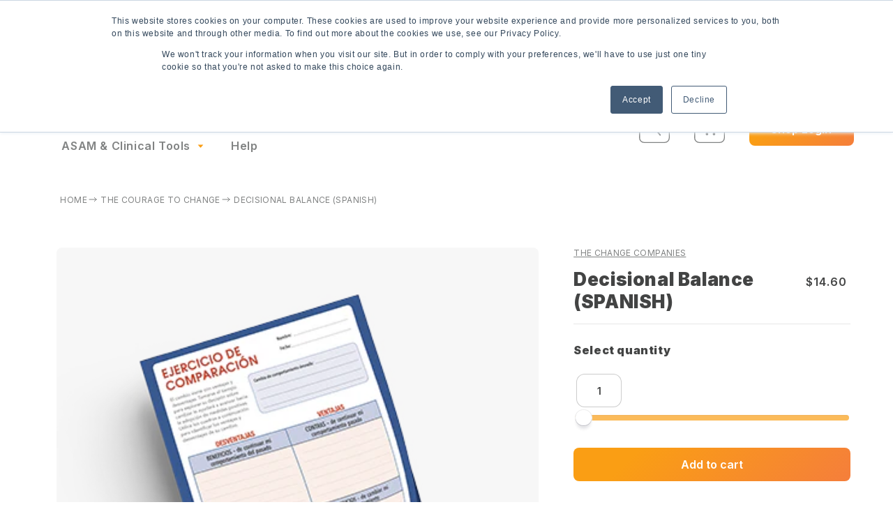

--- FILE ---
content_type: text/html; charset=utf-8
request_url: https://shop.changecompanies.net/collections/the-courage-to-change/products/decisional-balance-check-pad-spanish
body_size: 31815
content:
<!doctype html>
<html class="no-js" lang="en">
  <head>
    <meta name="google-site-verification" content="3LMQmzhk5veWQElLB9wtWfsGAoavn-ZiZwMcHoFUJtM">
    <meta charset="utf-8">
    <meta http-equiv="X-UA-Compatible" content="IE=edge">
    <meta name="viewport" content="width=device-width,initial-scale=1">
    <meta name="theme-color" content="">
    <link rel="canonical" href="https://shop.changecompanies.net/products/decisional-balance-check-pad-spanish">
    <link rel="preconnect" href="https://cdn.shopify.com" crossorigin>
    <link rel="preconnect" href="https://fonts.googleapis.com">
    <link rel="preconnect" href="https://fonts.gstatic.com" crossorigin>
    <link href="https://fonts.googleapis.com/css2?family=Inter:wght@400;600;900&display=swap" rel="stylesheet">
    <link
      rel="stylesheet"
      href="https://cdnjs.cloudflare.com/ajax/libs/font-awesome/6.3.0/css/all.min.css"
      integrity="sha512-SzlrxWUlpfuzQ+pcUCosxcglQRNAq/DZjVsC0lE40xsADsfeQoEypE+enwcOiGjk/bSuGGKHEyjSoQ1zVisanQ=="
      crossorigin="anonymous"
      referrerpolicy="no-referrer"
    >
    <style>
      @font-face {
         font-family: 'Sabon';
         font-display: swap;
         src: url("//shop.changecompanies.net/cdn/shop/t/101/assets/Sabon_Roman.woff2?v=150364568550951269371740764646") format('woff2');
      }
    </style><link rel="icon" type="image/png" href="//shop.changecompanies.net/cdn/shop/files/Favicon.png?crop=center&height=32&v=1705518194&width=32"><link rel="preconnect" href="https://fonts.shopifycdn.com" crossorigin><title>
      Decisional Balance (SPANISH)
 &ndash; The Change Companies </title>

    
      <meta name="description" content="Decisional balance exercises are helpful strategies to assist a participant in addressing ambivalence for any possible behavior change. This check helps participants identify the benefits and costs of change.">
    

    

<meta property="og:site_name" content="The Change Companies ">
<meta property="og:url" content="https://shop.changecompanies.net/products/decisional-balance-check-pad-spanish">
<meta property="og:title" content="Decisional Balance (SPANISH)">
<meta property="og:type" content="product">
<meta property="og:description" content="Decisional balance exercises are helpful strategies to assist a participant in addressing ambivalence for any possible behavior change. This check helps participants identify the benefits and costs of change."><meta property="og:image" content="http://shop.changecompanies.net/cdn/shop/products/UP6S-Decisional-Balance.png?v=1668186439">
  <meta property="og:image:secure_url" content="https://shop.changecompanies.net/cdn/shop/products/UP6S-Decisional-Balance.png?v=1668186439">
  <meta property="og:image:width" content="400">
  <meta property="og:image:height" content="395"><meta property="og:price:amount" content="14.60">
  <meta property="og:price:currency" content="USD"><meta name="twitter:card" content="summary_large_image">
<meta name="twitter:title" content="Decisional Balance (SPANISH)">
<meta name="twitter:description" content="Decisional balance exercises are helpful strategies to assist a participant in addressing ambivalence for any possible behavior change. This check helps participants identify the benefits and costs of change.">


    <script src="//shop.changecompanies.net/cdn/shop/t/101/assets/global.js?v=73267532792002662251740764646" defer="defer"></script>
    <script type="text/javascript" id="hs-script-loader" async defer src="//js.hs-scripts.com/20881724.js"></script>
    <script>window.performance && window.performance.mark && window.performance.mark('shopify.content_for_header.start');</script><meta id="shopify-digital-wallet" name="shopify-digital-wallet" content="/62860886195/digital_wallets/dialog">
<meta name="shopify-checkout-api-token" content="0efb5a67a67448920ef37835129e0cd8">
<link rel="alternate" type="application/json+oembed" href="https://shop.changecompanies.net/products/decisional-balance-check-pad-spanish.oembed">
<script async="async" src="/checkouts/internal/preloads.js?locale=en-US"></script>
<link rel="preconnect" href="https://shop.app" crossorigin="anonymous">
<script async="async" src="https://shop.app/checkouts/internal/preloads.js?locale=en-US&shop_id=62860886195" crossorigin="anonymous"></script>
<script id="shopify-features" type="application/json">{"accessToken":"0efb5a67a67448920ef37835129e0cd8","betas":["rich-media-storefront-analytics"],"domain":"shop.changecompanies.net","predictiveSearch":true,"shopId":62860886195,"locale":"en"}</script>
<script>var Shopify = Shopify || {};
Shopify.shop = "changecompanies.myshopify.com";
Shopify.locale = "en";
Shopify.currency = {"active":"USD","rate":"1.0"};
Shopify.country = "US";
Shopify.theme = {"name":"2025-2-26 Remove single mod button","id":144284450995,"schema_name":"Dawn","schema_version":"6.0.2","theme_store_id":null,"role":"main"};
Shopify.theme.handle = "null";
Shopify.theme.style = {"id":null,"handle":null};
Shopify.cdnHost = "shop.changecompanies.net/cdn";
Shopify.routes = Shopify.routes || {};
Shopify.routes.root = "/";</script>
<script type="module">!function(o){(o.Shopify=o.Shopify||{}).modules=!0}(window);</script>
<script>!function(o){function n(){var o=[];function n(){o.push(Array.prototype.slice.apply(arguments))}return n.q=o,n}var t=o.Shopify=o.Shopify||{};t.loadFeatures=n(),t.autoloadFeatures=n()}(window);</script>
<script>
  window.ShopifyPay = window.ShopifyPay || {};
  window.ShopifyPay.apiHost = "shop.app\/pay";
  window.ShopifyPay.redirectState = null;
</script>
<script id="shop-js-analytics" type="application/json">{"pageType":"product"}</script>
<script defer="defer" async type="module" src="//shop.changecompanies.net/cdn/shopifycloud/shop-js/modules/v2/client.init-shop-cart-sync_BT-GjEfc.en.esm.js"></script>
<script defer="defer" async type="module" src="//shop.changecompanies.net/cdn/shopifycloud/shop-js/modules/v2/chunk.common_D58fp_Oc.esm.js"></script>
<script defer="defer" async type="module" src="//shop.changecompanies.net/cdn/shopifycloud/shop-js/modules/v2/chunk.modal_xMitdFEc.esm.js"></script>
<script type="module">
  await import("//shop.changecompanies.net/cdn/shopifycloud/shop-js/modules/v2/client.init-shop-cart-sync_BT-GjEfc.en.esm.js");
await import("//shop.changecompanies.net/cdn/shopifycloud/shop-js/modules/v2/chunk.common_D58fp_Oc.esm.js");
await import("//shop.changecompanies.net/cdn/shopifycloud/shop-js/modules/v2/chunk.modal_xMitdFEc.esm.js");

  window.Shopify.SignInWithShop?.initShopCartSync?.({"fedCMEnabled":true,"windoidEnabled":true});

</script>
<script>
  window.Shopify = window.Shopify || {};
  if (!window.Shopify.featureAssets) window.Shopify.featureAssets = {};
  window.Shopify.featureAssets['shop-js'] = {"shop-cart-sync":["modules/v2/client.shop-cart-sync_DZOKe7Ll.en.esm.js","modules/v2/chunk.common_D58fp_Oc.esm.js","modules/v2/chunk.modal_xMitdFEc.esm.js"],"init-fed-cm":["modules/v2/client.init-fed-cm_B6oLuCjv.en.esm.js","modules/v2/chunk.common_D58fp_Oc.esm.js","modules/v2/chunk.modal_xMitdFEc.esm.js"],"shop-cash-offers":["modules/v2/client.shop-cash-offers_D2sdYoxE.en.esm.js","modules/v2/chunk.common_D58fp_Oc.esm.js","modules/v2/chunk.modal_xMitdFEc.esm.js"],"shop-login-button":["modules/v2/client.shop-login-button_QeVjl5Y3.en.esm.js","modules/v2/chunk.common_D58fp_Oc.esm.js","modules/v2/chunk.modal_xMitdFEc.esm.js"],"pay-button":["modules/v2/client.pay-button_DXTOsIq6.en.esm.js","modules/v2/chunk.common_D58fp_Oc.esm.js","modules/v2/chunk.modal_xMitdFEc.esm.js"],"shop-button":["modules/v2/client.shop-button_DQZHx9pm.en.esm.js","modules/v2/chunk.common_D58fp_Oc.esm.js","modules/v2/chunk.modal_xMitdFEc.esm.js"],"avatar":["modules/v2/client.avatar_BTnouDA3.en.esm.js"],"init-windoid":["modules/v2/client.init-windoid_CR1B-cfM.en.esm.js","modules/v2/chunk.common_D58fp_Oc.esm.js","modules/v2/chunk.modal_xMitdFEc.esm.js"],"init-shop-for-new-customer-accounts":["modules/v2/client.init-shop-for-new-customer-accounts_C_vY_xzh.en.esm.js","modules/v2/client.shop-login-button_QeVjl5Y3.en.esm.js","modules/v2/chunk.common_D58fp_Oc.esm.js","modules/v2/chunk.modal_xMitdFEc.esm.js"],"init-shop-email-lookup-coordinator":["modules/v2/client.init-shop-email-lookup-coordinator_BI7n9ZSv.en.esm.js","modules/v2/chunk.common_D58fp_Oc.esm.js","modules/v2/chunk.modal_xMitdFEc.esm.js"],"init-shop-cart-sync":["modules/v2/client.init-shop-cart-sync_BT-GjEfc.en.esm.js","modules/v2/chunk.common_D58fp_Oc.esm.js","modules/v2/chunk.modal_xMitdFEc.esm.js"],"shop-toast-manager":["modules/v2/client.shop-toast-manager_DiYdP3xc.en.esm.js","modules/v2/chunk.common_D58fp_Oc.esm.js","modules/v2/chunk.modal_xMitdFEc.esm.js"],"init-customer-accounts":["modules/v2/client.init-customer-accounts_D9ZNqS-Q.en.esm.js","modules/v2/client.shop-login-button_QeVjl5Y3.en.esm.js","modules/v2/chunk.common_D58fp_Oc.esm.js","modules/v2/chunk.modal_xMitdFEc.esm.js"],"init-customer-accounts-sign-up":["modules/v2/client.init-customer-accounts-sign-up_iGw4briv.en.esm.js","modules/v2/client.shop-login-button_QeVjl5Y3.en.esm.js","modules/v2/chunk.common_D58fp_Oc.esm.js","modules/v2/chunk.modal_xMitdFEc.esm.js"],"shop-follow-button":["modules/v2/client.shop-follow-button_CqMgW2wH.en.esm.js","modules/v2/chunk.common_D58fp_Oc.esm.js","modules/v2/chunk.modal_xMitdFEc.esm.js"],"checkout-modal":["modules/v2/client.checkout-modal_xHeaAweL.en.esm.js","modules/v2/chunk.common_D58fp_Oc.esm.js","modules/v2/chunk.modal_xMitdFEc.esm.js"],"shop-login":["modules/v2/client.shop-login_D91U-Q7h.en.esm.js","modules/v2/chunk.common_D58fp_Oc.esm.js","modules/v2/chunk.modal_xMitdFEc.esm.js"],"lead-capture":["modules/v2/client.lead-capture_BJmE1dJe.en.esm.js","modules/v2/chunk.common_D58fp_Oc.esm.js","modules/v2/chunk.modal_xMitdFEc.esm.js"],"payment-terms":["modules/v2/client.payment-terms_Ci9AEqFq.en.esm.js","modules/v2/chunk.common_D58fp_Oc.esm.js","modules/v2/chunk.modal_xMitdFEc.esm.js"]};
</script>
<script>(function() {
  var isLoaded = false;
  function asyncLoad() {
    if (isLoaded) return;
    isLoaded = true;
    var urls = ["https:\/\/requestquote.w3apps.co\/assets\/causes.min.js?shop=changecompanies.myshopify.com","https:\/\/requestquote.w3apps.co\/js\/app.js?shop=changecompanies.myshopify.com","https:\/\/admin.revenuehunt.com\/embed.js?shop=changecompanies.myshopify.com"];
    for (var i = 0; i < urls.length; i++) {
      var s = document.createElement('script');
      s.type = 'text/javascript';
      s.async = true;
      s.src = urls[i];
      var x = document.getElementsByTagName('script')[0];
      x.parentNode.insertBefore(s, x);
    }
  };
  if(window.attachEvent) {
    window.attachEvent('onload', asyncLoad);
  } else {
    window.addEventListener('load', asyncLoad, false);
  }
})();</script>
<script id="__st">var __st={"a":62860886195,"offset":-28800,"reqid":"c59d3c87-018e-48c9-ac78-6f2b3f33dcd9-1769149705","pageurl":"shop.changecompanies.net\/collections\/the-courage-to-change\/products\/decisional-balance-check-pad-spanish","u":"1ae1563fbf80","p":"product","rtyp":"product","rid":7304035041459};</script>
<script>window.ShopifyPaypalV4VisibilityTracking = true;</script>
<script id="captcha-bootstrap">!function(){'use strict';const t='contact',e='account',n='new_comment',o=[[t,t],['blogs',n],['comments',n],[t,'customer']],c=[[e,'customer_login'],[e,'guest_login'],[e,'recover_customer_password'],[e,'create_customer']],r=t=>t.map((([t,e])=>`form[action*='/${t}']:not([data-nocaptcha='true']) input[name='form_type'][value='${e}']`)).join(','),a=t=>()=>t?[...document.querySelectorAll(t)].map((t=>t.form)):[];function s(){const t=[...o],e=r(t);return a(e)}const i='password',u='form_key',d=['recaptcha-v3-token','g-recaptcha-response','h-captcha-response',i],f=()=>{try{return window.sessionStorage}catch{return}},m='__shopify_v',_=t=>t.elements[u];function p(t,e,n=!1){try{const o=window.sessionStorage,c=JSON.parse(o.getItem(e)),{data:r}=function(t){const{data:e,action:n}=t;return t[m]||n?{data:e,action:n}:{data:t,action:n}}(c);for(const[e,n]of Object.entries(r))t.elements[e]&&(t.elements[e].value=n);n&&o.removeItem(e)}catch(o){console.error('form repopulation failed',{error:o})}}const l='form_type',E='cptcha';function T(t){t.dataset[E]=!0}const w=window,h=w.document,L='Shopify',v='ce_forms',y='captcha';let A=!1;((t,e)=>{const n=(g='f06e6c50-85a8-45c8-87d0-21a2b65856fe',I='https://cdn.shopify.com/shopifycloud/storefront-forms-hcaptcha/ce_storefront_forms_captcha_hcaptcha.v1.5.2.iife.js',D={infoText:'Protected by hCaptcha',privacyText:'Privacy',termsText:'Terms'},(t,e,n)=>{const o=w[L][v],c=o.bindForm;if(c)return c(t,g,e,D).then(n);var r;o.q.push([[t,g,e,D],n]),r=I,A||(h.body.append(Object.assign(h.createElement('script'),{id:'captcha-provider',async:!0,src:r})),A=!0)});var g,I,D;w[L]=w[L]||{},w[L][v]=w[L][v]||{},w[L][v].q=[],w[L][y]=w[L][y]||{},w[L][y].protect=function(t,e){n(t,void 0,e),T(t)},Object.freeze(w[L][y]),function(t,e,n,w,h,L){const[v,y,A,g]=function(t,e,n){const i=e?o:[],u=t?c:[],d=[...i,...u],f=r(d),m=r(i),_=r(d.filter((([t,e])=>n.includes(e))));return[a(f),a(m),a(_),s()]}(w,h,L),I=t=>{const e=t.target;return e instanceof HTMLFormElement?e:e&&e.form},D=t=>v().includes(t);t.addEventListener('submit',(t=>{const e=I(t);if(!e)return;const n=D(e)&&!e.dataset.hcaptchaBound&&!e.dataset.recaptchaBound,o=_(e),c=g().includes(e)&&(!o||!o.value);(n||c)&&t.preventDefault(),c&&!n&&(function(t){try{if(!f())return;!function(t){const e=f();if(!e)return;const n=_(t);if(!n)return;const o=n.value;o&&e.removeItem(o)}(t);const e=Array.from(Array(32),(()=>Math.random().toString(36)[2])).join('');!function(t,e){_(t)||t.append(Object.assign(document.createElement('input'),{type:'hidden',name:u})),t.elements[u].value=e}(t,e),function(t,e){const n=f();if(!n)return;const o=[...t.querySelectorAll(`input[type='${i}']`)].map((({name:t})=>t)),c=[...d,...o],r={};for(const[a,s]of new FormData(t).entries())c.includes(a)||(r[a]=s);n.setItem(e,JSON.stringify({[m]:1,action:t.action,data:r}))}(t,e)}catch(e){console.error('failed to persist form',e)}}(e),e.submit())}));const S=(t,e)=>{t&&!t.dataset[E]&&(n(t,e.some((e=>e===t))),T(t))};for(const o of['focusin','change'])t.addEventListener(o,(t=>{const e=I(t);D(e)&&S(e,y())}));const B=e.get('form_key'),M=e.get(l),P=B&&M;t.addEventListener('DOMContentLoaded',(()=>{const t=y();if(P)for(const e of t)e.elements[l].value===M&&p(e,B);[...new Set([...A(),...v().filter((t=>'true'===t.dataset.shopifyCaptcha))])].forEach((e=>S(e,t)))}))}(h,new URLSearchParams(w.location.search),n,t,e,['guest_login'])})(!0,!0)}();</script>
<script integrity="sha256-4kQ18oKyAcykRKYeNunJcIwy7WH5gtpwJnB7kiuLZ1E=" data-source-attribution="shopify.loadfeatures" defer="defer" src="//shop.changecompanies.net/cdn/shopifycloud/storefront/assets/storefront/load_feature-a0a9edcb.js" crossorigin="anonymous"></script>
<script crossorigin="anonymous" defer="defer" src="//shop.changecompanies.net/cdn/shopifycloud/storefront/assets/shopify_pay/storefront-65b4c6d7.js?v=20250812"></script>
<script data-source-attribution="shopify.dynamic_checkout.dynamic.init">var Shopify=Shopify||{};Shopify.PaymentButton=Shopify.PaymentButton||{isStorefrontPortableWallets:!0,init:function(){window.Shopify.PaymentButton.init=function(){};var t=document.createElement("script");t.src="https://shop.changecompanies.net/cdn/shopifycloud/portable-wallets/latest/portable-wallets.en.js",t.type="module",document.head.appendChild(t)}};
</script>
<script data-source-attribution="shopify.dynamic_checkout.buyer_consent">
  function portableWalletsHideBuyerConsent(e){var t=document.getElementById("shopify-buyer-consent"),n=document.getElementById("shopify-subscription-policy-button");t&&n&&(t.classList.add("hidden"),t.setAttribute("aria-hidden","true"),n.removeEventListener("click",e))}function portableWalletsShowBuyerConsent(e){var t=document.getElementById("shopify-buyer-consent"),n=document.getElementById("shopify-subscription-policy-button");t&&n&&(t.classList.remove("hidden"),t.removeAttribute("aria-hidden"),n.addEventListener("click",e))}window.Shopify?.PaymentButton&&(window.Shopify.PaymentButton.hideBuyerConsent=portableWalletsHideBuyerConsent,window.Shopify.PaymentButton.showBuyerConsent=portableWalletsShowBuyerConsent);
</script>
<script data-source-attribution="shopify.dynamic_checkout.cart.bootstrap">document.addEventListener("DOMContentLoaded",(function(){function t(){return document.querySelector("shopify-accelerated-checkout-cart, shopify-accelerated-checkout")}if(t())Shopify.PaymentButton.init();else{new MutationObserver((function(e,n){t()&&(Shopify.PaymentButton.init(),n.disconnect())})).observe(document.body,{childList:!0,subtree:!0})}}));
</script>
<link id="shopify-accelerated-checkout-styles" rel="stylesheet" media="screen" href="https://shop.changecompanies.net/cdn/shopifycloud/portable-wallets/latest/accelerated-checkout-backwards-compat.css" crossorigin="anonymous">
<style id="shopify-accelerated-checkout-cart">
        #shopify-buyer-consent {
  margin-top: 1em;
  display: inline-block;
  width: 100%;
}

#shopify-buyer-consent.hidden {
  display: none;
}

#shopify-subscription-policy-button {
  background: none;
  border: none;
  padding: 0;
  text-decoration: underline;
  font-size: inherit;
  cursor: pointer;
}

#shopify-subscription-policy-button::before {
  box-shadow: none;
}

      </style>
<script id="sections-script" data-sections="product-recommendations,header,footer" defer="defer" src="//shop.changecompanies.net/cdn/shop/t/101/compiled_assets/scripts.js?v=11001"></script>
<script>window.performance && window.performance.mark && window.performance.mark('shopify.content_for_header.end');</script>


    <style data-shopify>
      @font-face {
  font-family: Assistant;
  font-weight: 400;
  font-style: normal;
  font-display: swap;
  src: url("//shop.changecompanies.net/cdn/fonts/assistant/assistant_n4.9120912a469cad1cc292572851508ca49d12e768.woff2") format("woff2"),
       url("//shop.changecompanies.net/cdn/fonts/assistant/assistant_n4.6e9875ce64e0fefcd3f4446b7ec9036b3ddd2985.woff") format("woff");
}

      @font-face {
  font-family: Assistant;
  font-weight: 700;
  font-style: normal;
  font-display: swap;
  src: url("//shop.changecompanies.net/cdn/fonts/assistant/assistant_n7.bf44452348ec8b8efa3aa3068825305886b1c83c.woff2") format("woff2"),
       url("//shop.changecompanies.net/cdn/fonts/assistant/assistant_n7.0c887fee83f6b3bda822f1150b912c72da0f7b64.woff") format("woff");
}

      
      
      @font-face {
  font-family: Assistant;
  font-weight: 400;
  font-style: normal;
  font-display: swap;
  src: url("//shop.changecompanies.net/cdn/fonts/assistant/assistant_n4.9120912a469cad1cc292572851508ca49d12e768.woff2") format("woff2"),
       url("//shop.changecompanies.net/cdn/fonts/assistant/assistant_n4.6e9875ce64e0fefcd3f4446b7ec9036b3ddd2985.woff") format("woff");
}


      :root {
        --font-body-family: Assistant, sans-serif;
        --font-body-style: normal;
        --font-body-weight: 400;
        --font-body-weight-bold: 700;

        --font-heading-family: Assistant, sans-serif;
        --font-heading-style: normal;
        --font-heading-weight: 400;

        --font-body-scale: 1.0;
        --font-heading-scale: 1.0;

        --color-base-text: 18, 18, 18;
        --color-shadow: 18, 18, 18;
        --color-base-background-1: 255, 255, 255;
        --color-base-background-2: 243, 243, 243;
        --color-base-solid-button-labels: 255, 255, 255;
        --color-base-outline-button-labels: 18, 18, 18;
        --color-base-accent-1: 18, 18, 18;
        --color-base-accent-2: 51, 79, 180;
        --payment-terms-background-color: #ffffff;

        --gradient-base-background-1: #ffffff;
        --gradient-base-background-2: #f3f3f3;
        --gradient-base-accent-1: linear-gradient(45deg, rgba(63, 116, 250, 0.85) 25%, rgba(31, 0, 153, 0.85) 100%);
        --gradient-base-accent-2: #334fb4;

        --media-padding: px;
        --media-border-opacity: 0.05;
        --media-border-width: 1px;
        --media-radius: 0px;
        --media-shadow-opacity: 0.0;
        --media-shadow-horizontal-offset: 0px;
        --media-shadow-vertical-offset: 4px;
        --media-shadow-blur-radius: 5px;
        --media-shadow-visible: 0;

        --page-width: 120rem;
        --page-width-margin: 0rem;

        --card-image-padding: 0.0rem;
        --card-corner-radius: 0.0rem;
        --card-text-alignment: left;
        --card-border-width: 0.0rem;
        --card-border-opacity: 0.1;
        --card-shadow-opacity: 0.0;
        --card-shadow-visible: 0;
        --card-shadow-horizontal-offset: 0.0rem;
        --card-shadow-vertical-offset: 0.4rem;
        --card-shadow-blur-radius: 0.5rem;

        --badge-corner-radius: 4.0rem;

        --popup-border-width: 1px;
        --popup-border-opacity: 0.1;
        --popup-corner-radius: 0px;
        --popup-shadow-opacity: 0.0;
        --popup-shadow-horizontal-offset: 0px;
        --popup-shadow-vertical-offset: 4px;
        --popup-shadow-blur-radius: 5px;

        --drawer-border-width: 1px;
        --drawer-border-opacity: 0.1;
        --drawer-shadow-opacity: 0.0;
        --drawer-shadow-horizontal-offset: 0px;
        --drawer-shadow-vertical-offset: 4px;
        --drawer-shadow-blur-radius: 5px;

        --spacing-sections-desktop: 0px;
        --spacing-sections-mobile: 0px;

        --grid-desktop-vertical-spacing: 8px;
        --grid-desktop-horizontal-spacing: 8px;
        --grid-mobile-vertical-spacing: 4px;
        --grid-mobile-horizontal-spacing: 4px;

        --text-boxes-border-opacity: 0.1;
        --text-boxes-border-width: 0px;
        --text-boxes-radius: 20px;
        --text-boxes-shadow-opacity: 0.0;
        --text-boxes-shadow-visible: 0;
        --text-boxes-shadow-horizontal-offset: 0px;
        --text-boxes-shadow-vertical-offset: 4px;
        --text-boxes-shadow-blur-radius: 5px;

        --buttons-radius: 0px;
        --buttons-radius-outset: 0px;
        --buttons-border-width: 1px;
        --buttons-border-opacity: 1.0;
        --buttons-shadow-opacity: 0.0;
        --buttons-shadow-visible: 0;
        --buttons-shadow-horizontal-offset: 0px;
        --buttons-shadow-vertical-offset: 4px;
        --buttons-shadow-blur-radius: 5px;
        --buttons-border-offset: 0px;

        --inputs-radius: 0px;
        --inputs-border-width: 1px;
        --inputs-border-opacity: 0.55;
        --inputs-shadow-opacity: 0.0;
        --inputs-shadow-horizontal-offset: 0px;
        --inputs-margin-offset: 0px;
        --inputs-shadow-vertical-offset: 4px;
        --inputs-shadow-blur-radius: 5px;
        --inputs-radius-outset: 0px;

        --variant-pills-radius: 40px;
        --variant-pills-border-width: 1px;
        --variant-pills-border-opacity: 0.55;
        --variant-pills-shadow-opacity: 0.0;
        --variant-pills-shadow-horizontal-offset: 0px;
        --variant-pills-shadow-vertical-offset: 4px;
        --variant-pills-shadow-blur-radius: 5px;
      }

      *,
      *::before,
      *::after {
        box-sizing: inherit;
      }

      html {
        box-sizing: border-box;
        font-size: calc(var(--font-body-scale) * 62.5%);
        height: 100%;
      }

      body {
        display: grid;
        grid-template-rows: auto auto 1fr auto;
        grid-template-columns: 100%;
        min-height: 100%;
        margin: 0;
        font-size: 1.5rem;
        letter-spacing: 0.06rem;
        line-height: calc(1 + 0.8 / var(--font-body-scale));
        font-family: var(--font-body-family);
        font-style: var(--font-body-style);
        font-weight: var(--font-body-weight);
      }

      @media screen and (min-width: 750px) {
        body {
          font-size: 1.6rem;
        }
      }
    </style>

    <link href="//shop.changecompanies.net/cdn/shop/t/101/assets/base.css?v=144756932864104378331740764646" rel="stylesheet" type="text/css" media="all" />
    <link href="//shop.changecompanies.net/cdn/shop/t/101/assets/custom.css?v=97353685820868662801740764646" rel="stylesheet" type="text/css" media="all" />
    <link href="//shop.changecompanies.net/cdn/shop/t/101/assets/tcc-ui.css?v=32047962767715123771740764646" rel="stylesheet" type="text/css" media="all" />
<link rel="preload" as="font" href="//shop.changecompanies.net/cdn/fonts/assistant/assistant_n4.9120912a469cad1cc292572851508ca49d12e768.woff2" type="font/woff2" crossorigin><link rel="preload" as="font" href="//shop.changecompanies.net/cdn/fonts/assistant/assistant_n4.9120912a469cad1cc292572851508ca49d12e768.woff2" type="font/woff2" crossorigin><link
        rel="stylesheet"
        href="//shop.changecompanies.net/cdn/shop/t/101/assets/component-predictive-search.css?v=165644661289088488651740764646"
        media="print"
        onload="this.media='all'"
      ><script>
      document.documentElement.className = document.documentElement.className.replace('no-js', 'js');
      if (Shopify.designMode) {
        document.documentElement.classList.add('shopify-design-mode');
      }
    </script>
    <script src="https://ajax.googleapis.com/ajax/libs/jquery/3.6.1/jquery.min.js"></script><script src="https://cdn.shopify.com/extensions/019be572-558c-7560-a605-e17f662faa03/revenuehunt-169/assets/embed.js" type="text/javascript" defer="defer"></script>
<link href="https://monorail-edge.shopifysvc.com" rel="dns-prefetch">
<script>(function(){if ("sendBeacon" in navigator && "performance" in window) {try {var session_token_from_headers = performance.getEntriesByType('navigation')[0].serverTiming.find(x => x.name == '_s').description;} catch {var session_token_from_headers = undefined;}var session_cookie_matches = document.cookie.match(/_shopify_s=([^;]*)/);var session_token_from_cookie = session_cookie_matches && session_cookie_matches.length === 2 ? session_cookie_matches[1] : "";var session_token = session_token_from_headers || session_token_from_cookie || "";function handle_abandonment_event(e) {var entries = performance.getEntries().filter(function(entry) {return /monorail-edge.shopifysvc.com/.test(entry.name);});if (!window.abandonment_tracked && entries.length === 0) {window.abandonment_tracked = true;var currentMs = Date.now();var navigation_start = performance.timing.navigationStart;var payload = {shop_id: 62860886195,url: window.location.href,navigation_start,duration: currentMs - navigation_start,session_token,page_type: "product"};window.navigator.sendBeacon("https://monorail-edge.shopifysvc.com/v1/produce", JSON.stringify({schema_id: "online_store_buyer_site_abandonment/1.1",payload: payload,metadata: {event_created_at_ms: currentMs,event_sent_at_ms: currentMs}}));}}window.addEventListener('pagehide', handle_abandonment_event);}}());</script>
<script id="web-pixels-manager-setup">(function e(e,d,r,n,o){if(void 0===o&&(o={}),!Boolean(null===(a=null===(i=window.Shopify)||void 0===i?void 0:i.analytics)||void 0===a?void 0:a.replayQueue)){var i,a;window.Shopify=window.Shopify||{};var t=window.Shopify;t.analytics=t.analytics||{};var s=t.analytics;s.replayQueue=[],s.publish=function(e,d,r){return s.replayQueue.push([e,d,r]),!0};try{self.performance.mark("wpm:start")}catch(e){}var l=function(){var e={modern:/Edge?\/(1{2}[4-9]|1[2-9]\d|[2-9]\d{2}|\d{4,})\.\d+(\.\d+|)|Firefox\/(1{2}[4-9]|1[2-9]\d|[2-9]\d{2}|\d{4,})\.\d+(\.\d+|)|Chrom(ium|e)\/(9{2}|\d{3,})\.\d+(\.\d+|)|(Maci|X1{2}).+ Version\/(15\.\d+|(1[6-9]|[2-9]\d|\d{3,})\.\d+)([,.]\d+|)( \(\w+\)|)( Mobile\/\w+|) Safari\/|Chrome.+OPR\/(9{2}|\d{3,})\.\d+\.\d+|(CPU[ +]OS|iPhone[ +]OS|CPU[ +]iPhone|CPU IPhone OS|CPU iPad OS)[ +]+(15[._]\d+|(1[6-9]|[2-9]\d|\d{3,})[._]\d+)([._]\d+|)|Android:?[ /-](13[3-9]|1[4-9]\d|[2-9]\d{2}|\d{4,})(\.\d+|)(\.\d+|)|Android.+Firefox\/(13[5-9]|1[4-9]\d|[2-9]\d{2}|\d{4,})\.\d+(\.\d+|)|Android.+Chrom(ium|e)\/(13[3-9]|1[4-9]\d|[2-9]\d{2}|\d{4,})\.\d+(\.\d+|)|SamsungBrowser\/([2-9]\d|\d{3,})\.\d+/,legacy:/Edge?\/(1[6-9]|[2-9]\d|\d{3,})\.\d+(\.\d+|)|Firefox\/(5[4-9]|[6-9]\d|\d{3,})\.\d+(\.\d+|)|Chrom(ium|e)\/(5[1-9]|[6-9]\d|\d{3,})\.\d+(\.\d+|)([\d.]+$|.*Safari\/(?![\d.]+ Edge\/[\d.]+$))|(Maci|X1{2}).+ Version\/(10\.\d+|(1[1-9]|[2-9]\d|\d{3,})\.\d+)([,.]\d+|)( \(\w+\)|)( Mobile\/\w+|) Safari\/|Chrome.+OPR\/(3[89]|[4-9]\d|\d{3,})\.\d+\.\d+|(CPU[ +]OS|iPhone[ +]OS|CPU[ +]iPhone|CPU IPhone OS|CPU iPad OS)[ +]+(10[._]\d+|(1[1-9]|[2-9]\d|\d{3,})[._]\d+)([._]\d+|)|Android:?[ /-](13[3-9]|1[4-9]\d|[2-9]\d{2}|\d{4,})(\.\d+|)(\.\d+|)|Mobile Safari.+OPR\/([89]\d|\d{3,})\.\d+\.\d+|Android.+Firefox\/(13[5-9]|1[4-9]\d|[2-9]\d{2}|\d{4,})\.\d+(\.\d+|)|Android.+Chrom(ium|e)\/(13[3-9]|1[4-9]\d|[2-9]\d{2}|\d{4,})\.\d+(\.\d+|)|Android.+(UC? ?Browser|UCWEB|U3)[ /]?(15\.([5-9]|\d{2,})|(1[6-9]|[2-9]\d|\d{3,})\.\d+)\.\d+|SamsungBrowser\/(5\.\d+|([6-9]|\d{2,})\.\d+)|Android.+MQ{2}Browser\/(14(\.(9|\d{2,})|)|(1[5-9]|[2-9]\d|\d{3,})(\.\d+|))(\.\d+|)|K[Aa][Ii]OS\/(3\.\d+|([4-9]|\d{2,})\.\d+)(\.\d+|)/},d=e.modern,r=e.legacy,n=navigator.userAgent;return n.match(d)?"modern":n.match(r)?"legacy":"unknown"}(),u="modern"===l?"modern":"legacy",c=(null!=n?n:{modern:"",legacy:""})[u],f=function(e){return[e.baseUrl,"/wpm","/b",e.hashVersion,"modern"===e.buildTarget?"m":"l",".js"].join("")}({baseUrl:d,hashVersion:r,buildTarget:u}),m=function(e){var d=e.version,r=e.bundleTarget,n=e.surface,o=e.pageUrl,i=e.monorailEndpoint;return{emit:function(e){var a=e.status,t=e.errorMsg,s=(new Date).getTime(),l=JSON.stringify({metadata:{event_sent_at_ms:s},events:[{schema_id:"web_pixels_manager_load/3.1",payload:{version:d,bundle_target:r,page_url:o,status:a,surface:n,error_msg:t},metadata:{event_created_at_ms:s}}]});if(!i)return console&&console.warn&&console.warn("[Web Pixels Manager] No Monorail endpoint provided, skipping logging."),!1;try{return self.navigator.sendBeacon.bind(self.navigator)(i,l)}catch(e){}var u=new XMLHttpRequest;try{return u.open("POST",i,!0),u.setRequestHeader("Content-Type","text/plain"),u.send(l),!0}catch(e){return console&&console.warn&&console.warn("[Web Pixels Manager] Got an unhandled error while logging to Monorail."),!1}}}}({version:r,bundleTarget:l,surface:e.surface,pageUrl:self.location.href,monorailEndpoint:e.monorailEndpoint});try{o.browserTarget=l,function(e){var d=e.src,r=e.async,n=void 0===r||r,o=e.onload,i=e.onerror,a=e.sri,t=e.scriptDataAttributes,s=void 0===t?{}:t,l=document.createElement("script"),u=document.querySelector("head"),c=document.querySelector("body");if(l.async=n,l.src=d,a&&(l.integrity=a,l.crossOrigin="anonymous"),s)for(var f in s)if(Object.prototype.hasOwnProperty.call(s,f))try{l.dataset[f]=s[f]}catch(e){}if(o&&l.addEventListener("load",o),i&&l.addEventListener("error",i),u)u.appendChild(l);else{if(!c)throw new Error("Did not find a head or body element to append the script");c.appendChild(l)}}({src:f,async:!0,onload:function(){if(!function(){var e,d;return Boolean(null===(d=null===(e=window.Shopify)||void 0===e?void 0:e.analytics)||void 0===d?void 0:d.initialized)}()){var d=window.webPixelsManager.init(e)||void 0;if(d){var r=window.Shopify.analytics;r.replayQueue.forEach((function(e){var r=e[0],n=e[1],o=e[2];d.publishCustomEvent(r,n,o)})),r.replayQueue=[],r.publish=d.publishCustomEvent,r.visitor=d.visitor,r.initialized=!0}}},onerror:function(){return m.emit({status:"failed",errorMsg:"".concat(f," has failed to load")})},sri:function(e){var d=/^sha384-[A-Za-z0-9+/=]+$/;return"string"==typeof e&&d.test(e)}(c)?c:"",scriptDataAttributes:o}),m.emit({status:"loading"})}catch(e){m.emit({status:"failed",errorMsg:(null==e?void 0:e.message)||"Unknown error"})}}})({shopId: 62860886195,storefrontBaseUrl: "https://shop.changecompanies.net",extensionsBaseUrl: "https://extensions.shopifycdn.com/cdn/shopifycloud/web-pixels-manager",monorailEndpoint: "https://monorail-edge.shopifysvc.com/unstable/produce_batch",surface: "storefront-renderer",enabledBetaFlags: ["2dca8a86"],webPixelsConfigList: [{"id":"shopify-app-pixel","configuration":"{}","eventPayloadVersion":"v1","runtimeContext":"STRICT","scriptVersion":"0450","apiClientId":"shopify-pixel","type":"APP","privacyPurposes":["ANALYTICS","MARKETING"]},{"id":"shopify-custom-pixel","eventPayloadVersion":"v1","runtimeContext":"LAX","scriptVersion":"0450","apiClientId":"shopify-pixel","type":"CUSTOM","privacyPurposes":["ANALYTICS","MARKETING"]}],isMerchantRequest: false,initData: {"shop":{"name":"The Change Companies ","paymentSettings":{"currencyCode":"USD"},"myshopifyDomain":"changecompanies.myshopify.com","countryCode":"US","storefrontUrl":"https:\/\/shop.changecompanies.net"},"customer":null,"cart":null,"checkout":null,"productVariants":[{"price":{"amount":14.6,"currencyCode":"USD"},"product":{"title":"Decisional Balance (SPANISH)","vendor":"The Change Companies","id":"7304035041459","untranslatedTitle":"Decisional Balance (SPANISH)","url":"\/products\/decisional-balance-check-pad-spanish","type":"The Courage To Change Series"},"id":"42162189828275","image":{"src":"\/\/shop.changecompanies.net\/cdn\/shop\/products\/UP6S-Decisional-Balance.png?v=1668186439"},"sku":"UP6S","title":"Default Title","untranslatedTitle":"Default Title"}],"purchasingCompany":null},},"https://shop.changecompanies.net/cdn","fcfee988w5aeb613cpc8e4bc33m6693e112",{"modern":"","legacy":""},{"shopId":"62860886195","storefrontBaseUrl":"https:\/\/shop.changecompanies.net","extensionBaseUrl":"https:\/\/extensions.shopifycdn.com\/cdn\/shopifycloud\/web-pixels-manager","surface":"storefront-renderer","enabledBetaFlags":"[\"2dca8a86\"]","isMerchantRequest":"false","hashVersion":"fcfee988w5aeb613cpc8e4bc33m6693e112","publish":"custom","events":"[[\"page_viewed\",{}],[\"product_viewed\",{\"productVariant\":{\"price\":{\"amount\":14.6,\"currencyCode\":\"USD\"},\"product\":{\"title\":\"Decisional Balance (SPANISH)\",\"vendor\":\"The Change Companies\",\"id\":\"7304035041459\",\"untranslatedTitle\":\"Decisional Balance (SPANISH)\",\"url\":\"\/products\/decisional-balance-check-pad-spanish\",\"type\":\"The Courage To Change Series\"},\"id\":\"42162189828275\",\"image\":{\"src\":\"\/\/shop.changecompanies.net\/cdn\/shop\/products\/UP6S-Decisional-Balance.png?v=1668186439\"},\"sku\":\"UP6S\",\"title\":\"Default Title\",\"untranslatedTitle\":\"Default Title\"}}]]"});</script><script>
  window.ShopifyAnalytics = window.ShopifyAnalytics || {};
  window.ShopifyAnalytics.meta = window.ShopifyAnalytics.meta || {};
  window.ShopifyAnalytics.meta.currency = 'USD';
  var meta = {"product":{"id":7304035041459,"gid":"gid:\/\/shopify\/Product\/7304035041459","vendor":"The Change Companies","type":"The Courage To Change Series","handle":"decisional-balance-check-pad-spanish","variants":[{"id":42162189828275,"price":1460,"name":"Decisional Balance (SPANISH)","public_title":null,"sku":"UP6S"}],"remote":false},"page":{"pageType":"product","resourceType":"product","resourceId":7304035041459,"requestId":"c59d3c87-018e-48c9-ac78-6f2b3f33dcd9-1769149705"}};
  for (var attr in meta) {
    window.ShopifyAnalytics.meta[attr] = meta[attr];
  }
</script>
<script class="analytics">
  (function () {
    var customDocumentWrite = function(content) {
      var jquery = null;

      if (window.jQuery) {
        jquery = window.jQuery;
      } else if (window.Checkout && window.Checkout.$) {
        jquery = window.Checkout.$;
      }

      if (jquery) {
        jquery('body').append(content);
      }
    };

    var hasLoggedConversion = function(token) {
      if (token) {
        return document.cookie.indexOf('loggedConversion=' + token) !== -1;
      }
      return false;
    }

    var setCookieIfConversion = function(token) {
      if (token) {
        var twoMonthsFromNow = new Date(Date.now());
        twoMonthsFromNow.setMonth(twoMonthsFromNow.getMonth() + 2);

        document.cookie = 'loggedConversion=' + token + '; expires=' + twoMonthsFromNow;
      }
    }

    var trekkie = window.ShopifyAnalytics.lib = window.trekkie = window.trekkie || [];
    if (trekkie.integrations) {
      return;
    }
    trekkie.methods = [
      'identify',
      'page',
      'ready',
      'track',
      'trackForm',
      'trackLink'
    ];
    trekkie.factory = function(method) {
      return function() {
        var args = Array.prototype.slice.call(arguments);
        args.unshift(method);
        trekkie.push(args);
        return trekkie;
      };
    };
    for (var i = 0; i < trekkie.methods.length; i++) {
      var key = trekkie.methods[i];
      trekkie[key] = trekkie.factory(key);
    }
    trekkie.load = function(config) {
      trekkie.config = config || {};
      trekkie.config.initialDocumentCookie = document.cookie;
      var first = document.getElementsByTagName('script')[0];
      var script = document.createElement('script');
      script.type = 'text/javascript';
      script.onerror = function(e) {
        var scriptFallback = document.createElement('script');
        scriptFallback.type = 'text/javascript';
        scriptFallback.onerror = function(error) {
                var Monorail = {
      produce: function produce(monorailDomain, schemaId, payload) {
        var currentMs = new Date().getTime();
        var event = {
          schema_id: schemaId,
          payload: payload,
          metadata: {
            event_created_at_ms: currentMs,
            event_sent_at_ms: currentMs
          }
        };
        return Monorail.sendRequest("https://" + monorailDomain + "/v1/produce", JSON.stringify(event));
      },
      sendRequest: function sendRequest(endpointUrl, payload) {
        // Try the sendBeacon API
        if (window && window.navigator && typeof window.navigator.sendBeacon === 'function' && typeof window.Blob === 'function' && !Monorail.isIos12()) {
          var blobData = new window.Blob([payload], {
            type: 'text/plain'
          });

          if (window.navigator.sendBeacon(endpointUrl, blobData)) {
            return true;
          } // sendBeacon was not successful

        } // XHR beacon

        var xhr = new XMLHttpRequest();

        try {
          xhr.open('POST', endpointUrl);
          xhr.setRequestHeader('Content-Type', 'text/plain');
          xhr.send(payload);
        } catch (e) {
          console.log(e);
        }

        return false;
      },
      isIos12: function isIos12() {
        return window.navigator.userAgent.lastIndexOf('iPhone; CPU iPhone OS 12_') !== -1 || window.navigator.userAgent.lastIndexOf('iPad; CPU OS 12_') !== -1;
      }
    };
    Monorail.produce('monorail-edge.shopifysvc.com',
      'trekkie_storefront_load_errors/1.1',
      {shop_id: 62860886195,
      theme_id: 144284450995,
      app_name: "storefront",
      context_url: window.location.href,
      source_url: "//shop.changecompanies.net/cdn/s/trekkie.storefront.8d95595f799fbf7e1d32231b9a28fd43b70c67d3.min.js"});

        };
        scriptFallback.async = true;
        scriptFallback.src = '//shop.changecompanies.net/cdn/s/trekkie.storefront.8d95595f799fbf7e1d32231b9a28fd43b70c67d3.min.js';
        first.parentNode.insertBefore(scriptFallback, first);
      };
      script.async = true;
      script.src = '//shop.changecompanies.net/cdn/s/trekkie.storefront.8d95595f799fbf7e1d32231b9a28fd43b70c67d3.min.js';
      first.parentNode.insertBefore(script, first);
    };
    trekkie.load(
      {"Trekkie":{"appName":"storefront","development":false,"defaultAttributes":{"shopId":62860886195,"isMerchantRequest":null,"themeId":144284450995,"themeCityHash":"6161781589132800758","contentLanguage":"en","currency":"USD"},"isServerSideCookieWritingEnabled":true,"monorailRegion":"shop_domain","enabledBetaFlags":["65f19447"]},"Session Attribution":{},"S2S":{"facebookCapiEnabled":false,"source":"trekkie-storefront-renderer","apiClientId":580111}}
    );

    var loaded = false;
    trekkie.ready(function() {
      if (loaded) return;
      loaded = true;

      window.ShopifyAnalytics.lib = window.trekkie;

      var originalDocumentWrite = document.write;
      document.write = customDocumentWrite;
      try { window.ShopifyAnalytics.merchantGoogleAnalytics.call(this); } catch(error) {};
      document.write = originalDocumentWrite;

      window.ShopifyAnalytics.lib.page(null,{"pageType":"product","resourceType":"product","resourceId":7304035041459,"requestId":"c59d3c87-018e-48c9-ac78-6f2b3f33dcd9-1769149705","shopifyEmitted":true});

      var match = window.location.pathname.match(/checkouts\/(.+)\/(thank_you|post_purchase)/)
      var token = match? match[1]: undefined;
      if (!hasLoggedConversion(token)) {
        setCookieIfConversion(token);
        window.ShopifyAnalytics.lib.track("Viewed Product",{"currency":"USD","variantId":42162189828275,"productId":7304035041459,"productGid":"gid:\/\/shopify\/Product\/7304035041459","name":"Decisional Balance (SPANISH)","price":"14.60","sku":"UP6S","brand":"The Change Companies","variant":null,"category":"The Courage To Change Series","nonInteraction":true,"remote":false},undefined,undefined,{"shopifyEmitted":true});
      window.ShopifyAnalytics.lib.track("monorail:\/\/trekkie_storefront_viewed_product\/1.1",{"currency":"USD","variantId":42162189828275,"productId":7304035041459,"productGid":"gid:\/\/shopify\/Product\/7304035041459","name":"Decisional Balance (SPANISH)","price":"14.60","sku":"UP6S","brand":"The Change Companies","variant":null,"category":"The Courage To Change Series","nonInteraction":true,"remote":false,"referer":"https:\/\/shop.changecompanies.net\/collections\/the-courage-to-change\/products\/decisional-balance-check-pad-spanish"});
      }
    });


        var eventsListenerScript = document.createElement('script');
        eventsListenerScript.async = true;
        eventsListenerScript.src = "//shop.changecompanies.net/cdn/shopifycloud/storefront/assets/shop_events_listener-3da45d37.js";
        document.getElementsByTagName('head')[0].appendChild(eventsListenerScript);

})();</script>
<script
  defer
  src="https://shop.changecompanies.net/cdn/shopifycloud/perf-kit/shopify-perf-kit-3.0.4.min.js"
  data-application="storefront-renderer"
  data-shop-id="62860886195"
  data-render-region="gcp-us-central1"
  data-page-type="product"
  data-theme-instance-id="144284450995"
  data-theme-name="Dawn"
  data-theme-version="6.0.2"
  data-monorail-region="shop_domain"
  data-resource-timing-sampling-rate="10"
  data-shs="true"
  data-shs-beacon="true"
  data-shs-export-with-fetch="true"
  data-shs-logs-sample-rate="1"
  data-shs-beacon-endpoint="https://shop.changecompanies.net/api/collect"
></script>
</head>

  <body class="gradient template-product page- ">
    <a class="skip-to-content-link button visually-hidden" href="#MainContent">
      Skip to content
    </a><div id="shopify-section-announcement-bar" class="shopify-section"><div class="announcement-bar color-accent-2 gradient" role="region" aria-label="Announcement" ><a href="https://shop.changecompanies.net/pages/asam-training" class="announcement-bar__link link link--text focus-inset animate-arrow"><p class="announcement-bar__message h5">
                ASAM Criteria 4th Edition Online Course Now Available
<svg viewBox="0 0 14 10" fill="none" aria-hidden="true" focusable="false" role="presentation" class="icon icon-arrow" xmlns="http://www.w3.org/2000/svg">
  <path fill-rule="evenodd" clip-rule="evenodd" d="M8.537.808a.5.5 0 01.817-.162l4 4a.5.5 0 010 .708l-4 4a.5.5 0 11-.708-.708L11.793 5.5H1a.5.5 0 010-1h10.793L8.646 1.354a.5.5 0 01-.109-.546z" fill="currentColor">
</svg>

</p></a></div>
</div>

    <div id="shopify-section-header" class="shopify-section section-header">
<link rel="stylesheet" href="//shop.changecompanies.net/cdn/shop/t/101/assets/component-list-menu.css?v=151968516119678728991740764646" media="print" onload="this.media='all'">
<link rel="stylesheet" href="//shop.changecompanies.net/cdn/shop/t/101/assets/component-search.css?v=96455689198851321781740764646" media="print" onload="this.media='all'">
<link rel="stylesheet" href="//shop.changecompanies.net/cdn/shop/t/101/assets/component-menu-drawer.css?v=182311192829367774911740764646" media="print" onload="this.media='all'">
<link rel="stylesheet" href="//shop.changecompanies.net/cdn/shop/t/101/assets/component-cart-notification.css?v=119852831333870967341740764646" media="print" onload="this.media='all'">
<link rel="stylesheet" href="//shop.changecompanies.net/cdn/shop/t/101/assets/component-cart-items.css?v=23917223812499722491740764646" media="print" onload="this.media='all'"><link rel="stylesheet" href="//shop.changecompanies.net/cdn/shop/t/101/assets/component-price.css?v=112673864592427438181740764646" media="print" onload="this.media='all'">
  <link rel="stylesheet" href="//shop.changecompanies.net/cdn/shop/t/101/assets/component-loading-overlay.css?v=167310470843593579841740764646" media="print" onload="this.media='all'"><noscript><link href="//shop.changecompanies.net/cdn/shop/t/101/assets/component-list-menu.css?v=151968516119678728991740764646" rel="stylesheet" type="text/css" media="all" /></noscript>
<noscript><link href="//shop.changecompanies.net/cdn/shop/t/101/assets/component-search.css?v=96455689198851321781740764646" rel="stylesheet" type="text/css" media="all" /></noscript>
<noscript><link href="//shop.changecompanies.net/cdn/shop/t/101/assets/component-menu-drawer.css?v=182311192829367774911740764646" rel="stylesheet" type="text/css" media="all" /></noscript>
<noscript><link href="//shop.changecompanies.net/cdn/shop/t/101/assets/component-cart-notification.css?v=119852831333870967341740764646" rel="stylesheet" type="text/css" media="all" /></noscript>
<noscript><link href="//shop.changecompanies.net/cdn/shop/t/101/assets/component-cart-items.css?v=23917223812499722491740764646" rel="stylesheet" type="text/css" media="all" /></noscript>

<style>
  header-drawer {
    justify-self: start;
    margin-left: -1.2rem;
  }



  .header__heading-logo {
    max-width: 250px;
  }

  @media screen and (min-width: 990px) {
    header-drawer {
      display: none;
    }
  }
  
  .header-login {
    width: 150px;
  }
  
  .menu-drawer-container {
    display: flex;
  }

  .list-menu {
    list-style: none;
    padding: 0;
    margin: 0;
  }

  .list-menu--inline {
    display: inline-flex;
    flex-wrap: wrap;
  }

  summary.list-menu__item {
    padding-right: 2.7rem;
  }

  .list-menu__item {
    display: flex;
    align-items: center;
    line-height: calc(1 + 0.3 / var(--font-body-scale));
  }

  .list-menu__item--link {
    text-decoration: none;
    padding-bottom: 1rem;
    padding-top: 1rem;
    line-height: calc(1 + 0.8 / var(--font-body-scale));
  }

  @media screen and (min-width: 750px) {
    .list-menu__item--link {
      padding-bottom: 0.5rem;
      padding-top: 0.5rem;
    }
  }
</style><style data-shopify>.header {
    padding-top: 10px;
    padding-bottom: 10px;
  }

  .section-header {
    margin-bottom: 0px;
  }

  @media screen and (min-width: 750px) {
    .section-header {
      margin-bottom: 0px;
    }
  }

  @media screen and (min-width: 990px) {
    .header {
      padding-top: 20px;
      padding-bottom: 20px;
    }
  }</style><script src="//shop.changecompanies.net/cdn/shop/t/101/assets/details-disclosure.js?v=72031194446209374081740764646" defer="defer"></script>
<script src="//shop.changecompanies.net/cdn/shop/t/101/assets/details-modal.js?v=4511761896672669691740764646" defer="defer"></script>
<script src="//shop.changecompanies.net/cdn/shop/t/101/assets/cart-notification.js?v=31179948596492670111740764646" defer="defer"></script><svg xmlns="http://www.w3.org/2000/svg" class="hidden">
  <symbol id="icon-search" viewbox="0 0 18 19" fill="none">
    <path fill-rule="evenodd" clip-rule="evenodd" d="M11.03 11.68A5.784 5.784 0 112.85 3.5a5.784 5.784 0 018.18 8.18zm.26 1.12a6.78 6.78 0 11.72-.7l5.4 5.4a.5.5 0 11-.71.7l-5.41-5.4z" fill="currentColor"/>
  </symbol>

  <symbol id="icon-close" class="icon icon-close" fill="none" viewBox="0 0 18 17">
    <path d="M.865 15.978a.5.5 0 00.707.707l7.433-7.431 7.579 7.282a.501.501 0 00.846-.37.5.5 0 00-.153-.351L9.712 8.546l7.417-7.416a.5.5 0 10-.707-.708L8.991 7.853 1.413.573a.5.5 0 10-.693.72l7.563 7.268-7.418 7.417z" fill="currentColor">
  </symbol>
</svg>

<div class="header-container">
  <div class="header-section">
    <span class="icon-wrap">
      <a href="/"><img src="//shop.changecompanies.net/cdn/shop/files/Primary_Logo_Horizontal_white.png?v=1668972400" alt="The Change Companies " srcset="//shop.changecompanies.net/cdn/shop/files/Primary_Logo_Horizontal_white.png?v=1668972400&amp;width=50 50w, //shop.changecompanies.net/cdn/shop/files/Primary_Logo_Horizontal_white.png?v=1668972400&amp;width=100 100w, //shop.changecompanies.net/cdn/shop/files/Primary_Logo_Horizontal_white.png?v=1668972400&amp;width=150 150w, //shop.changecompanies.net/cdn/shop/files/Primary_Logo_Horizontal_white.png?v=1668972400&amp;width=200 200w, //shop.changecompanies.net/cdn/shop/files/Primary_Logo_Horizontal_white.png?v=1668972400&amp;width=250 250w, //shop.changecompanies.net/cdn/shop/files/Primary_Logo_Horizontal_white.png?v=1668972400&amp;width=300 300w, //shop.changecompanies.net/cdn/shop/files/Primary_Logo_Horizontal_white.png?v=1668972400&amp;width=400 400w, //shop.changecompanies.net/cdn/shop/files/Primary_Logo_Horizontal_white.png?v=1668972400&amp;width=500 500w" width="250" height="32.219089810712845" class="header__heading-logo">
        
      </a>
    </span>
  </div>
  <div class="header-section">
    <div class="header-contact-info">
      
    </div>
  </div>
  <div class="header-section social-icons">
    <a href="https://www.changecompanies.net/" target="_blank">
        <span class="header-main-site">Main Site</span>
      </a>

      <a href="http://www.linkedin.com/company/604895?trk=NUS_CO-logo" target="_blank">
        <svg class="header-icon" width="25" height="25" viewbox="0 0 25 25" fill="none" xmlns="http://www.w3.org/2000/svg">
          <path d="M16.7998 8.5C18.3911 8.5 19.9172 9.13214 21.0424 10.2574C22.1677 11.3826 22.7998 12.9087 22.7998 14.5V21.5H18.7998V14.5C18.7998 13.9696 18.5891 13.4609 18.214 13.0858C17.8389 12.7107 17.3302 12.5 16.7998 12.5C16.2694 12.5 15.7607 12.7107 15.3856 13.0858C15.0105 13.4609 14.7998 13.9696 14.7998 14.5V21.5H10.7998V14.5C10.7998 12.9087 11.4319 11.3826 12.5572 10.2574C13.6824 9.13214 15.2085 8.5 16.7998 8.5V8.5Z" stroke="white" stroke-linecap="round" stroke-linejoin="round"></path>
          <path d="M6.7998 9.5H2.7998V21.5H6.7998V9.5Z" stroke="white" stroke-linecap="round" stroke-linejoin="round"></path>
          <path d="M4.7998 6.5C5.90437 6.5 6.7998 5.60457 6.7998 4.5C6.7998 3.39543 5.90437 2.5 4.7998 2.5C3.69524 2.5 2.7998 3.39543 2.7998 4.5C2.7998 5.60457 3.69524 6.5 4.7998 6.5Z" stroke="white" stroke-linecap="round" stroke-linejoin="round"></path>
        </svg>
      </a>

      <a href="http://www.twitter.com/ChangeCompanies" target="_blank">
        <svg class="header-icon" width="25" height="25" viewbox="0 0 25 25" fill="none" xmlns="http://www.w3.org/2000/svg">
          <path d="M23.3999 1.50005C22.4423 2.17552 21.382 2.69216 20.2599 3.03005C19.6576 2.33756 18.8572 1.84674 17.9669 1.62397C17.0766 1.40121 16.1394 1.45724 15.282 1.7845C14.4246 2.11176 13.6883 2.69445 13.1729 3.45376C12.6574 4.21308 12.3876 5.11238 12.3999 6.03005V7.03005C10.6425 7.07561 8.90118 6.68586 7.33091 5.89549C5.76065 5.10513 4.41022 3.93868 3.3999 2.50005C3.3999 2.50005 -0.600098 11.5 8.3999 15.5C6.34043 16.898 3.88706 17.599 1.3999 17.5C10.3999 22.5 21.3999 17.5 21.3999 6.00005C21.399 5.7215 21.3722 5.44364 21.3199 5.17005C22.3405 4.16354 23.0607 2.89276 23.3999 1.50005V1.50005Z" stroke="white" stroke-linecap="round" stroke-linejoin="round"></path>
        </svg>
      </a>

      <a href="http://www.facebook.com/ChangeCompanies" target="_blank">
        <svg class="header-icon" width="25" height="25" viewbox="0 0 25 25" fill="none" xmlns="http://www.w3.org/2000/svg">
          <path d="M12 0.5H9C7.67392 0.5 6.40215 1.02678 5.46447 1.96447C4.52678 2.90215 4 4.17392 4 5.5V8.5H1V12.5H4V20.5H8V12.5H11L12 8.5H8V5.5C8 5.23478 8.10536 4.98043 8.29289 4.79289C8.48043 4.60536 8.73478 4.5 9 4.5H12V0.5Z" stroke="white" stroke-linecap="round" stroke-linejoin="round"></path>
        </svg>
      </a>
  </div>
</div>

<sticky-header class="header-wrapper color-background-1 gradient header-wrapper--border-bottom">
  <header class="header header--middle-left page-width header--has-menu"><header-drawer data-breakpoint="tablet">
        <details id="Details-menu-drawer-container" class="menu-drawer-container">
          <summary class="header__icon header__icon--menu header__icon--summary link focus-inset" aria-label="Menu">
            <span>
              <svg xmlns="http://www.w3.org/2000/svg" aria-hidden="true" focusable="false" role="presentation" class="icon icon-hamburger" fill="none" viewBox="0 0 18 16">
  <path d="M1 .5a.5.5 0 100 1h15.71a.5.5 0 000-1H1zM.5 8a.5.5 0 01.5-.5h15.71a.5.5 0 010 1H1A.5.5 0 01.5 8zm0 7a.5.5 0 01.5-.5h15.71a.5.5 0 010 1H1a.5.5 0 01-.5-.5z" fill="currentColor">
</svg>

              <svg xmlns="http://www.w3.org/2000/svg" aria-hidden="true" focusable="false" role="presentation" class="icon icon-close" fill="none" viewBox="0 0 18 17">
  <path d="M.865 15.978a.5.5 0 00.707.707l7.433-7.431 7.579 7.282a.501.501 0 00.846-.37.5.5 0 00-.153-.351L9.712 8.546l7.417-7.416a.5.5 0 10-.707-.708L8.991 7.853 1.413.573a.5.5 0 10-.693.72l7.563 7.268-7.418 7.417z" fill="currentColor">
</svg>

            </span>
          </summary>
          <div id="menu-drawer" class="gradient menu-drawer motion-reduce" tabindex="-1">
            <div class="menu-drawer__inner-container">
              <div class="menu-drawer__navigation-container">
                <nav class="menu-drawer__navigation">
                  <ul class="menu-drawer__menu has-submenu list-menu" role="list"><li><details id="Details-menu-drawer-menu-item-1">
                            <summary class="menu-drawer__menu-item list-menu__item link link--text focus-inset">
                              <a href="/pages/journaling-curriculum" class="parent-menu-item">Journaling Curriculum</a>
                              <svg viewBox="0 0 14 10" fill="none" aria-hidden="true" focusable="false" role="presentation" class="icon icon-arrow" xmlns="http://www.w3.org/2000/svg">
  <path fill-rule="evenodd" clip-rule="evenodd" d="M8.537.808a.5.5 0 01.817-.162l4 4a.5.5 0 010 .708l-4 4a.5.5 0 11-.708-.708L11.793 5.5H1a.5.5 0 010-1h10.793L8.646 1.354a.5.5 0 01-.109-.546z" fill="currentColor">
</svg>

                              <svg aria-hidden="true" focusable="false" role="presentation" class="icon icon-caret" viewBox="0 0 10 6">
  <path fill-rule="evenodd" clip-rule="evenodd" d="M9.354.646a.5.5 0 00-.708 0L5 4.293 1.354.646a.5.5 0 00-.708.708l4 4a.5.5 0 00.708 0l4-4a.5.5 0 000-.708z" fill="currentColor">
</svg>

                            </summary>
                            <div id="link-Journaling Curriculum" class="menu-drawer__submenu has-submenu gradient motion-reduce" tabindex="-1">
                              <div class="menu-drawer__inner-submenu">
                                <button class="menu-drawer__close-button link link--text focus-inset" aria-expanded="true">
                                  <svg viewBox="0 0 14 10" fill="none" aria-hidden="true" focusable="false" role="presentation" class="icon icon-arrow" xmlns="http://www.w3.org/2000/svg">
  <path fill-rule="evenodd" clip-rule="evenodd" d="M8.537.808a.5.5 0 01.817-.162l4 4a.5.5 0 010 .708l-4 4a.5.5 0 11-.708-.708L11.793 5.5H1a.5.5 0 010-1h10.793L8.646 1.354a.5.5 0 01-.109-.546z" fill="currentColor">
</svg>

                                  Journaling Curriculum
                                </button>
                                <ul class="menu-drawer__menu list-menu" role="list" tabindex="-1"><li><a href="/collections/adult-addiction-and-mental-health" class="menu-drawer__menu-item link link--text list-menu__item focus-inset">
                                          Addiction &amp; Mental Health
                                        </a></li><li><a href="/collections/justice-services" class="menu-drawer__menu-item link link--text list-menu__item focus-inset">
                                          Justice Services
                                        </a></li><li><a href="/collections/impaired-driving" class="menu-drawer__menu-item link link--text list-menu__item focus-inset">
                                          Impaired Driving
                                        </a></li><li><a href="/collections/youth-intervention-and-treatment" class="menu-drawer__menu-item link link--text list-menu__item focus-inset">
                                          Youth Services
                                        </a></li><li><a href="https://shop.changecompanies.net/collections/spanish-language-resources" class="menu-drawer__menu-item link link--text list-menu__item focus-inset">
                                          Spanish Resources
                                        </a></li><li><a href="https://hubs.ly/Q01CbMdm0" class="menu-drawer__menu-item link link--text list-menu__item focus-inset">
                                          Digital Curriculum ⧉
                                        </a></li><li><a href="https://shop.changecompanies.net/#quiz-PMH8MA" class="menu-drawer__menu-item link link--text list-menu__item focus-inset">
                                          Curriculum Finder
                                        </a></li></ul>
                              </div>
                            </div>
                          </details></li><li><details id="Details-menu-drawer-menu-item-2">
                            <summary class="menu-drawer__menu-item list-menu__item link link--text focus-inset">
                              <a href="/" class="parent-menu-item">Sector Solutions</a>
                              <svg viewBox="0 0 14 10" fill="none" aria-hidden="true" focusable="false" role="presentation" class="icon icon-arrow" xmlns="http://www.w3.org/2000/svg">
  <path fill-rule="evenodd" clip-rule="evenodd" d="M8.537.808a.5.5 0 01.817-.162l4 4a.5.5 0 010 .708l-4 4a.5.5 0 11-.708-.708L11.793 5.5H1a.5.5 0 010-1h10.793L8.646 1.354a.5.5 0 01-.109-.546z" fill="currentColor">
</svg>

                              <svg aria-hidden="true" focusable="false" role="presentation" class="icon icon-caret" viewBox="0 0 10 6">
  <path fill-rule="evenodd" clip-rule="evenodd" d="M9.354.646a.5.5 0 00-.708 0L5 4.293 1.354.646a.5.5 0 00-.708.708l4 4a.5.5 0 00.708 0l4-4a.5.5 0 000-.708z" fill="currentColor">
</svg>

                            </summary>
                            <div id="link-Sector Solutions" class="menu-drawer__submenu has-submenu gradient motion-reduce" tabindex="-1">
                              <div class="menu-drawer__inner-submenu">
                                <button class="menu-drawer__close-button link link--text focus-inset" aria-expanded="true">
                                  <svg viewBox="0 0 14 10" fill="none" aria-hidden="true" focusable="false" role="presentation" class="icon icon-arrow" xmlns="http://www.w3.org/2000/svg">
  <path fill-rule="evenodd" clip-rule="evenodd" d="M8.537.808a.5.5 0 01.817-.162l4 4a.5.5 0 010 .708l-4 4a.5.5 0 11-.708-.708L11.793 5.5H1a.5.5 0 010-1h10.793L8.646 1.354a.5.5 0 01-.109-.546z" fill="currentColor">
</svg>

                                  Sector Solutions
                                </button>
                                <ul class="menu-drawer__menu list-menu" role="list" tabindex="-1"><li><a href="https://changecompanies.net/behavioral-health" class="menu-drawer__menu-item link link--text list-menu__item focus-inset">
                                          Behavioral Health
                                        </a></li><li><a href="https://changecompanies.net/community-corrections" class="menu-drawer__menu-item link link--text list-menu__item focus-inset">
                                          Community Corrections
                                        </a></li><li><a href="https://changecompanies.net/correctional-institutions" class="menu-drawer__menu-item link link--text list-menu__item focus-inset">
                                          Correctional Institutions
                                        </a></li><li><a href="http://changecompanies-20881724.hs-sites.com/solutions-for-juvenile-justice" class="menu-drawer__menu-item link link--text list-menu__item focus-inset">
                                          Juvenile Justice ⧉
                                        </a></li><li><a href="http://changecompanies-20881724.hs-sites.com/opioid-abatement" class="menu-drawer__menu-item link link--text list-menu__item focus-inset">
                                          Opioid Abatement ⧉
                                        </a></li></ul>
                              </div>
                            </div>
                          </details></li><li><details id="Details-menu-drawer-menu-item-3">
                            <summary class="menu-drawer__menu-item list-menu__item link link--text focus-inset">
                              <a href="/pages/landing-page" class="parent-menu-item">Training &amp; Implementation</a>
                              <svg viewBox="0 0 14 10" fill="none" aria-hidden="true" focusable="false" role="presentation" class="icon icon-arrow" xmlns="http://www.w3.org/2000/svg">
  <path fill-rule="evenodd" clip-rule="evenodd" d="M8.537.808a.5.5 0 01.817-.162l4 4a.5.5 0 010 .708l-4 4a.5.5 0 11-.708-.708L11.793 5.5H1a.5.5 0 010-1h10.793L8.646 1.354a.5.5 0 01-.109-.546z" fill="currentColor">
</svg>

                              <svg aria-hidden="true" focusable="false" role="presentation" class="icon icon-caret" viewBox="0 0 10 6">
  <path fill-rule="evenodd" clip-rule="evenodd" d="M9.354.646a.5.5 0 00-.708 0L5 4.293 1.354.646a.5.5 0 00-.708.708l4 4a.5.5 0 00.708 0l4-4a.5.5 0 000-.708z" fill="currentColor">
</svg>

                            </summary>
                            <div id="link-Training &amp; Implementation" class="menu-drawer__submenu has-submenu gradient motion-reduce" tabindex="-1">
                              <div class="menu-drawer__inner-submenu">
                                <button class="menu-drawer__close-button link link--text focus-inset" aria-expanded="true">
                                  <svg viewBox="0 0 14 10" fill="none" aria-hidden="true" focusable="false" role="presentation" class="icon icon-arrow" xmlns="http://www.w3.org/2000/svg">
  <path fill-rule="evenodd" clip-rule="evenodd" d="M8.537.808a.5.5 0 01.817-.162l4 4a.5.5 0 010 .708l-4 4a.5.5 0 11-.708-.708L11.793 5.5H1a.5.5 0 010-1h10.793L8.646 1.354a.5.5 0 01-.109-.546z" fill="currentColor">
</svg>

                                  Training &amp; Implementation
                                </button>
                                <ul class="menu-drawer__menu list-menu" role="list" tabindex="-1"><li><a href="https://changecompanies.net/atlas" class="menu-drawer__menu-item link link--text list-menu__item focus-inset">
                                          Atlas: Programming Platform
                                        </a></li><li><a href="https://changecompanies.net/training" class="menu-drawer__menu-item link link--text list-menu__item focus-inset">
                                          Curriculum Implementation⧉
                                        </a></li><li><a href="/pages/fidelity-platform" class="menu-drawer__menu-item link link--text list-menu__item focus-inset">
                                          Fidelity Platform
                                        </a></li><li><a href="/pages/asam-training" class="menu-drawer__menu-item link link--text list-menu__item focus-inset">
                                          ASAM On Demand
                                        </a></li></ul>
                              </div>
                            </div>
                          </details></li><li><details id="Details-menu-drawer-menu-item-4">
                            <summary class="menu-drawer__menu-item list-menu__item link link--text focus-inset">
                              <a href="/collections/asam-clinical-tools" class="parent-menu-item">ASAM &amp; Clinical Tools</a>
                              <svg viewBox="0 0 14 10" fill="none" aria-hidden="true" focusable="false" role="presentation" class="icon icon-arrow" xmlns="http://www.w3.org/2000/svg">
  <path fill-rule="evenodd" clip-rule="evenodd" d="M8.537.808a.5.5 0 01.817-.162l4 4a.5.5 0 010 .708l-4 4a.5.5 0 11-.708-.708L11.793 5.5H1a.5.5 0 010-1h10.793L8.646 1.354a.5.5 0 01-.109-.546z" fill="currentColor">
</svg>

                              <svg aria-hidden="true" focusable="false" role="presentation" class="icon icon-caret" viewBox="0 0 10 6">
  <path fill-rule="evenodd" clip-rule="evenodd" d="M9.354.646a.5.5 0 00-.708 0L5 4.293 1.354.646a.5.5 0 00-.708.708l4 4a.5.5 0 00.708 0l4-4a.5.5 0 000-.708z" fill="currentColor">
</svg>

                            </summary>
                            <div id="link-ASAM &amp; Clinical Tools" class="menu-drawer__submenu has-submenu gradient motion-reduce" tabindex="-1">
                              <div class="menu-drawer__inner-submenu">
                                <button class="menu-drawer__close-button link link--text focus-inset" aria-expanded="true">
                                  <svg viewBox="0 0 14 10" fill="none" aria-hidden="true" focusable="false" role="presentation" class="icon icon-arrow" xmlns="http://www.w3.org/2000/svg">
  <path fill-rule="evenodd" clip-rule="evenodd" d="M8.537.808a.5.5 0 01.817-.162l4 4a.5.5 0 010 .708l-4 4a.5.5 0 11-.708-.708L11.793 5.5H1a.5.5 0 010-1h10.793L8.646 1.354a.5.5 0 01-.109-.546z" fill="currentColor">
</svg>

                                  ASAM &amp; Clinical Tools
                                </button>
                                <ul class="menu-drawer__menu list-menu" role="list" tabindex="-1"><li><a href="/collections/the-asam-criteria-1" class="menu-drawer__menu-item link link--text list-menu__item focus-inset">
                                          The ASAM Criteria
                                        </a></li><li><a href="/pages/asam-training" class="menu-drawer__menu-item link link--text list-menu__item focus-inset">
                                          ASAM On Demand
                                        </a></li><li><a href="/collections/clinical-assesments" class="menu-drawer__menu-item link link--text list-menu__item focus-inset">
                                          Clinical Assessments
                                        </a></li></ul>
                              </div>
                            </div>
                          </details></li><li><a href="/pages/faqs" class="menu-drawer__menu-item list-menu__item link link--text focus-inset">
                            Help
                          </a></li></ul>
                </nav>
                <div class="menu-drawer__utility-links"><a href="https://shop.changecompanies.net/customer_authentication/redirect?locale=en&region_country=US" class="menu-drawer__account link focus-inset h5">
                      <svg xmlns="http://www.w3.org/2000/svg" aria-hidden="true" focusable="false" role="presentation" class="icon icon-account" fill="none" viewBox="0 0 18 19">
  <path fill-rule="evenodd" clip-rule="evenodd" d="M6 4.5a3 3 0 116 0 3 3 0 01-6 0zm3-4a4 4 0 100 8 4 4 0 000-8zm5.58 12.15c1.12.82 1.83 2.24 1.91 4.85H1.51c.08-2.6.79-4.03 1.9-4.85C4.66 11.75 6.5 11.5 9 11.5s4.35.26 5.58 1.15zM9 10.5c-2.5 0-4.65.24-6.17 1.35C1.27 12.98.5 14.93.5 18v.5h17V18c0-3.07-.77-5.02-2.33-6.15-1.52-1.1-3.67-1.35-6.17-1.35z" fill="white">
</svg>

Log in</a><div class="mobile-icons">
                    <a href="https://media.changecompanies.net/" target="_blank">
	<svg class="header-icon" width="25" height="25" viewbox="0 0 25 25" fill="none" xmlns="http://www.w3.org/2000/svg" xmlns:xlink="http://www.w3.org/1999/xlink">
          <mask id="mask0_323_3599" style="mask-type:alpha" maskunits="userSpaceOnUse" x="0" y="0" width="25" height="25">
            <rect x="0.199951" y="0.5" width="24" height="24" fill="url(#pattern0)"></rect>
          </mask>
          <g mask="url(#mask0_323_3599)">
            <rect x="0.199951" y="0.5" width="24" height="24" fill="white"></rect>
          </g>
          <defs>
            <pattern id="pattern0" patterncontentunits="objectBoundingBox" width="1" height="1">
              <use xlink:href="#image0_323_3599" transform="scale(0.00195312)"></use>
            </pattern>
            <image id="image0_323_3599" width="512" height="512" xlink:href="[data-uri]"></image>
          </defs>
        </svg>
  </a>

  <a href="http://www.linkedin.com/company/604895?trk=NUS_CO-logo" target="_blank">
	<svg class="header-icon" width="25" height="25" viewbox="0 0 25 25" fill="none" xmlns="http://www.w3.org/2000/svg">
	  <path d="M16.7998 8.5C18.3911 8.5 19.9172 9.13214 21.0424 10.2574C22.1677 11.3826 22.7998 12.9087 22.7998 14.5V21.5H18.7998V14.5C18.7998 13.9696 18.5891 13.4609 18.214 13.0858C17.8389 12.7107 17.3302 12.5 16.7998 12.5C16.2694 12.5 15.7607 12.7107 15.3856 13.0858C15.0105 13.4609 14.7998 13.9696 14.7998 14.5V21.5H10.7998V14.5C10.7998 12.9087 11.4319 11.3826 12.5572 10.2574C13.6824 9.13214 15.2085 8.5 16.7998 8.5V8.5Z" stroke="white" stroke-linecap="round" stroke-linejoin="round"></path>
	  <path d="M6.7998 9.5H2.7998V21.5H6.7998V9.5Z" stroke="white" stroke-linecap="round" stroke-linejoin="round"></path>
	  <path d="M4.7998 6.5C5.90437 6.5 6.7998 5.60457 6.7998 4.5C6.7998 3.39543 5.90437 2.5 4.7998 2.5C3.69524 2.5 2.7998 3.39543 2.7998 4.5C2.7998 5.60457 3.69524 6.5 4.7998 6.5Z" stroke="white" stroke-linecap="round" stroke-linejoin="round"></path>
	</svg>
  </a>

  <a href="http://www.twitter.com/ChangeCompanies" target="_blank">
	<svg class="header-icon" width="25" height="25" viewbox="0 0 25 25" fill="none" xmlns="http://www.w3.org/2000/svg">
	  <path d="M23.3999 1.50005C22.4423 2.17552 21.382 2.69216 20.2599 3.03005C19.6576 2.33756 18.8572 1.84674 17.9669 1.62397C17.0766 1.40121 16.1394 1.45724 15.282 1.7845C14.4246 2.11176 13.6883 2.69445 13.1729 3.45376C12.6574 4.21308 12.3876 5.11238 12.3999 6.03005V7.03005C10.6425 7.07561 8.90118 6.68586 7.33091 5.89549C5.76065 5.10513 4.41022 3.93868 3.3999 2.50005C3.3999 2.50005 -0.600098 11.5 8.3999 15.5C6.34043 16.898 3.88706 17.599 1.3999 17.5C10.3999 22.5 21.3999 17.5 21.3999 6.00005C21.399 5.7215 21.3722 5.44364 21.3199 5.17005C22.3405 4.16354 23.0607 2.89276 23.3999 1.50005V1.50005Z" stroke="white" stroke-linecap="round" stroke-linejoin="round"></path>
	</svg>
  </a>

  <a href="http://www.facebook.com/ChangeCompanies" target="_blank">
	<svg class="header-icon" width="25" height="25" viewbox="0 0 25 25" fill="none" xmlns="http://www.w3.org/2000/svg">
	  <path d="M12 0.5H9C7.67392 0.5 6.40215 1.02678 5.46447 1.96447C4.52678 2.90215 4 4.17392 4 5.5V8.5H1V12.5H4V20.5H8V12.5H11L12 8.5H8V5.5C8 5.23478 8.10536 4.98043 8.29289 4.79289C8.48043 4.60536 8.73478 4.5 9 4.5H12V0.5Z" stroke="white" stroke-linecap="round" stroke-linejoin="round"></path>
	</svg>
  </a>
                  </div>
                  <ul class="list list-social list-unstyled" role="list"></ul>
                </div>
              </div>
            </div>
          </div>
        </details>
      </header-drawer><nav class="header__inline-menu">
          <ul class="list-menu list-menu--inline" role="list"><li><header-menu>
                    <details id="Details-HeaderMenu-1">
                      <summary class="header__menu-item list-menu__item link focus-inset">
                        <a href="/pages/journaling-curriculum" class="parent-menu-item">
                          Journaling Curriculum
                        </a>
                        <svg class="header-menu-caret" width="9" height="5" viewBox="0 0 9 5" fill="none" xmlns="http://www.w3.org/2000/svg">
    <path d="M4.5 5L8.39711 0.5H0.602886L4.5 5Z" fill="#FA9E14"/>
</svg>

                      </summary>
                      <ul id="HeaderMenu-MenuList-1" class="header__submenu list-menu list-menu--disclosure gradient caption-large motion-reduce global-settings-popup" role="list" tabindex="-1"><li><a href="/collections/adult-addiction-and-mental-health" class="header__menu-item list-menu__item link link--text focus-inset caption-large">
                                Addiction &amp; Mental Health
                              </a></li><li><a href="/collections/justice-services" class="header__menu-item list-menu__item link link--text focus-inset caption-large">
                                Justice Services
                              </a></li><li><a href="/collections/impaired-driving" class="header__menu-item list-menu__item link link--text focus-inset caption-large">
                                Impaired Driving
                              </a></li><li><a href="/collections/youth-intervention-and-treatment" class="header__menu-item list-menu__item link link--text focus-inset caption-large">
                                Youth Services
                              </a></li><li><a href="https://shop.changecompanies.net/collections/spanish-language-resources" class="header__menu-item list-menu__item link link--text focus-inset caption-large">
                                Spanish Resources
                              </a></li><li><a href="https://hubs.ly/Q01CbMdm0" class="header__menu-item list-menu__item link link--text focus-inset caption-large">
                                Digital Curriculum ⧉
                              </a></li><li><a href="https://shop.changecompanies.net/#quiz-PMH8MA" class="header__menu-item list-menu__item link link--text focus-inset caption-large">
                                Curriculum Finder
                              </a></li></ul>
                    </details>
                  </header-menu></li><li><header-menu>
                    <details id="Details-HeaderMenu-2">
                      <summary class="header__menu-item list-menu__item link focus-inset">
                        <a href="/" class="parent-menu-item">
                          Sector Solutions
                        </a>
                        <svg class="header-menu-caret" width="9" height="5" viewBox="0 0 9 5" fill="none" xmlns="http://www.w3.org/2000/svg">
    <path d="M4.5 5L8.39711 0.5H0.602886L4.5 5Z" fill="#FA9E14"/>
</svg>

                      </summary>
                      <ul id="HeaderMenu-MenuList-2" class="header__submenu list-menu list-menu--disclosure gradient caption-large motion-reduce global-settings-popup" role="list" tabindex="-1"><li><a href="https://changecompanies.net/behavioral-health" class="header__menu-item list-menu__item link link--text focus-inset caption-large">
                                Behavioral Health
                              </a></li><li><a href="https://changecompanies.net/community-corrections" class="header__menu-item list-menu__item link link--text focus-inset caption-large">
                                Community Corrections
                              </a></li><li><a href="https://changecompanies.net/correctional-institutions" class="header__menu-item list-menu__item link link--text focus-inset caption-large">
                                Correctional Institutions
                              </a></li><li><a href="http://changecompanies-20881724.hs-sites.com/solutions-for-juvenile-justice" class="header__menu-item list-menu__item link link--text focus-inset caption-large">
                                Juvenile Justice ⧉
                              </a></li><li><a href="http://changecompanies-20881724.hs-sites.com/opioid-abatement" class="header__menu-item list-menu__item link link--text focus-inset caption-large">
                                Opioid Abatement ⧉
                              </a></li></ul>
                    </details>
                  </header-menu></li><li><header-menu>
                    <details id="Details-HeaderMenu-3">
                      <summary class="header__menu-item list-menu__item link focus-inset">
                        <a href="/pages/landing-page" class="parent-menu-item">
                          Training &amp; Implementation
                        </a>
                        <svg class="header-menu-caret" width="9" height="5" viewBox="0 0 9 5" fill="none" xmlns="http://www.w3.org/2000/svg">
    <path d="M4.5 5L8.39711 0.5H0.602886L4.5 5Z" fill="#FA9E14"/>
</svg>

                      </summary>
                      <ul id="HeaderMenu-MenuList-3" class="header__submenu list-menu list-menu--disclosure gradient caption-large motion-reduce global-settings-popup" role="list" tabindex="-1"><li><a href="https://changecompanies.net/atlas" class="header__menu-item list-menu__item link link--text focus-inset caption-large">
                                Atlas: Programming Platform
                              </a></li><li><a href="https://changecompanies.net/training" class="header__menu-item list-menu__item link link--text focus-inset caption-large">
                                Curriculum Implementation⧉
                              </a></li><li><a href="/pages/fidelity-platform" class="header__menu-item list-menu__item link link--text focus-inset caption-large">
                                Fidelity Platform
                              </a></li><li><a href="/pages/asam-training" class="header__menu-item list-menu__item link link--text focus-inset caption-large">
                                ASAM On Demand
                              </a></li></ul>
                    </details>
                  </header-menu></li><li><header-menu>
                    <details id="Details-HeaderMenu-4">
                      <summary class="header__menu-item list-menu__item link focus-inset">
                        <a href="/collections/asam-clinical-tools" class="parent-menu-item">
                          ASAM &amp; Clinical Tools
                        </a>
                        <svg class="header-menu-caret" width="9" height="5" viewBox="0 0 9 5" fill="none" xmlns="http://www.w3.org/2000/svg">
    <path d="M4.5 5L8.39711 0.5H0.602886L4.5 5Z" fill="#FA9E14"/>
</svg>

                      </summary>
                      <ul id="HeaderMenu-MenuList-4" class="header__submenu list-menu list-menu--disclosure gradient caption-large motion-reduce global-settings-popup" role="list" tabindex="-1"><li><a href="/collections/the-asam-criteria-1" class="header__menu-item list-menu__item link link--text focus-inset caption-large">
                                The ASAM Criteria
                              </a></li><li><a href="/pages/asam-training" class="header__menu-item list-menu__item link link--text focus-inset caption-large">
                                ASAM On Demand
                              </a></li><li><a href="/collections/clinical-assesments" class="header__menu-item list-menu__item link link--text focus-inset caption-large">
                                Clinical Assessments
                              </a></li></ul>
                    </details>
                  </header-menu></li><li><a href="/pages/faqs" class="header__menu-item header__menu-item list-menu__item link link--text focus-inset">
                    <span>Help</span>
                  </a></li></ul>
        </nav><div class="header__icons">
      <details-modal class="header__search">
        <details>
          <summary class="header__icon header__icon--search header__icon--summary link focus-inset modal__toggle" aria-haspopup="dialog" aria-label="Search">
            <span>

              <svg width="48" height="48" viewBox="0 0 48 48" fill="none" xmlns="http://www.w3.org/2000/svg">
                <rect x="0.75" y="0.75" width="46.5" height="46.5" rx="7.25" fill="white"/>
                <path d="M22.5 29.5C26.6421 29.5 30 26.1421 30 22C30 17.8579 26.6421 14.5 22.5 14.5C18.3579 14.5 15 17.8579 15 22C15 26.1421 18.3579 29.5 22.5 29.5Z" stroke="#818383" stroke-width="2" stroke-linecap="round" stroke-linejoin="round"/>
                <path d="M32.9999 35.5L28.6499 30.425" stroke="#818383" stroke-width="2" stroke-linecap="round" stroke-linejoin="round"/>
                <rect x="0.75" y="0.75" width="46.5" height="46.5" rx="7.25" stroke="#818383" stroke-width="1.5"/>
              </svg>

            </span>
          </summary>
          <div class="search-modal modal__content gradient" role="dialog" aria-modal="true" aria-label="Search">
            <div class="modal-overlay"></div>
            <div class="search-modal__content search-modal__content-bottom" tabindex="-1">
              <label class="search-modal__label">
                Search by product title or topic
              </label><predictive-search class="search-modal__form" data-loading-text="Loading..."><form action="/search" method="get" role="search" class="search search-modal__form">
                  <div class="field">
                    <input class="search__input field__input"
                      id="Search-In-Modal"
                      type="search"
                      name="q"
                      value=""
                      placeholder="Search"role="combobox"
                        aria-expanded="false"
                        aria-owns="predictive-search-results-list"
                        aria-controls="predictive-search-results-list"
                        aria-haspopup="listbox"
                        aria-autocomplete="list"
                        autocorrect="off"
                        autocomplete="off"
                        autocapitalize="off"
                        spellcheck="false">
                    <button class="search__button field__button" aria-label="Search">
                      <svg class="icon icon-search" aria-hidden="true" focusable="false" role="presentation">
                        <use href="#icon-search">
                      </svg>
                    </button>
                    <label class="field__label" for="Search-In-Modal">Search</label>
                    <input type="hidden" name="options[prefix]" value="last">
                  </div><div class="predictive-search predictive-search--header" tabindex="-1" data-predictive-search>
                      <div class="predictive-search__loading-state">
                        <svg aria-hidden="true" focusable="false" role="presentation" class="spinner" viewBox="0 0 66 66" xmlns="http://www.w3.org/2000/svg">
                          <circle class="path" fill="none" stroke-width="6" cx="33" cy="33" r="30"></circle>
                        </svg>
                      </div>
                    </div>

                    <span class="predictive-search-status visually-hidden" role="status" aria-hidden="true"></span></form></predictive-search><button type="button" class="search-modal__close-button modal__close-button link link--text focus-inset" aria-label="Close">
                Go
              </button>
            </div>
          </div>
        </details>
      </details-modal><a href="/cart" class="header__icon header__icon--cart link focus-inset" id="cart-icon-bubble"><svg width="48" height="48" viewBox="0 0 48 48" fill="none" xmlns="http://www.w3.org/2000/svg">
  <rect x="0.75" y="0.75" width="46.5" height="46.5" rx="7.25" fill="white"/>
  <g clip-path="url(#clip0_323_3575)">
    <path d="M20 35C20.5523 35 21 34.5523 21 34C21 33.4477 20.5523 33 20 33C19.4477 33 19 33.4477 19 34C19 34.5523 19.4477 35 20 35Z" stroke="#818383" stroke-width="2" stroke-linecap="round" stroke-linejoin="round"/>
    <path d="M31 35C31.5523 35 32 34.5523 32 34C32 33.4477 31.5523 33 31 33C30.4477 33 30 33.4477 30 34C30 34.5523 30.4477 35 31 35Z" stroke="#818383" stroke-width="2" stroke-linecap="round" stroke-linejoin="round"/>
    <path d="M11 14H15.1818L17.9836 27.3897C18.0792 27.8501 18.3411 28.2636 18.7233 28.5579C19.1056 28.8523 19.5839 29.0086 20.0745 28.9996H30.2364C30.727 29.0086 31.2053 28.8523 31.5876 28.5579C31.9698 28.2636 32.2317 27.8501 32.3273 27.3897L34 18.9999H16.2273" stroke="#818383" stroke-width="2" stroke-linecap="round" stroke-linejoin="round"/>
    <circle cx="33" cy="18" r="3.75" fill="#FA9E14" stroke="white" stroke-width="1.5"/>
  </g>
  <rect x="0.75" y="0.75" width="46.5" height="46.5" rx="7.25" stroke="#818383" stroke-width="1.5"/>
  <defs>
    <clipPath id="clip0_323_3575">
      <rect width="26" height="24" fill="white" transform="translate(10 13)"/>
    </clipPath>
  </defs>
</svg><span class="visually-hidden">Cart</span></a>
      
        <a href="/account"><button class="header-login link">Shop Login</button></a>
      
    </div>

  </header>
</sticky-header>

<cart-notification>
  <div class="cart-notification-wrapper page-width">
    <div id="cart-notification" class="cart-notification focus-inset color-background-1 gradient" aria-modal="true" aria-label="Item added to your cart" role="dialog" tabindex="-1">
      <div class="cart-notification__header">
        <h2 class="cart-notification__heading caption-large text-body"><svg class="icon icon-checkmark color-foreground-text" aria-hidden="true" focusable="false" xmlns="http://www.w3.org/2000/svg" viewBox="0 0 12 9" fill="none">
  <path fill-rule="evenodd" clip-rule="evenodd" d="M11.35.643a.5.5 0 01.006.707l-6.77 6.886a.5.5 0 01-.719-.006L.638 4.845a.5.5 0 11.724-.69l2.872 3.011 6.41-6.517a.5.5 0 01.707-.006h-.001z" fill="currentColor"/>
</svg>
Item added to your cart</h2>
        <button type="button" class="cart-notification__close modal__close-button link link--text focus-inset" aria-label="Close">
          <svg class="icon icon-close" aria-hidden="true" focusable="false"><use href="#icon-close"></svg>
        </button>
      </div>
      <div id="cart-notification-product" class="cart-notification-product"></div>
      <div class="cart-notification__links">
        <a href="/cart" id="cart-notification-button" class="button button--secondary button--full-width"></a>
        <form action="/cart" method="post" id="cart-notification-form">
          
            <a href="/account/register" class="button button--primary button--full-width btn-rgaccount">
              Check out
            </a>
          
        </form>
        <button type="button" class="link button-label">Continue shopping</button>
      </div>
    </div>
  </div>
</cart-notification>
<style data-shopify>
  .cart-notification {
     display: none;
  }
</style>


<script type="application/ld+json">
  {
    "@context": "http://schema.org",
    "@type": "Organization",
    "name": "The Change Companies ",
    
      "logo": "https:\/\/shop.changecompanies.net\/cdn\/shop\/files\/Primary_Logo_Horizontal_white.png?v=1668972400\u0026width=5760",
    
    "sameAs": [
      "",
      "",
      "",
      "",
      "",
      "",
      "",
      "",
      ""
    ],
    "url": "https:\/\/shop.changecompanies.net"
  }
</script>
</div>
    <main id="MainContent" class="content-for-layout focus-none" role="main" tabindex="-1">
      <section  class="shopify-section section breadcrumbs-section">
  <div class="page-width product-page-full-width product-grid-container"><nav class="breadcrumbs" role="navigation" aria-label="breadcrumbs">
      <ol class="breadcrumbs__list navsbar">
        <li class="breadcrumbs__item">
          <a class="breadcrumbs__link" href="/">Home</a>
        </li><li class="breadcrumbs__item">
                <svg width="16" height="16" viewBox="0 0 16 16" fill="none" xmlns="http://www.w3.org/2000/svg">
                  <path d="M2.99994 8.00185L12.9981 7.99993M12.9981 7.99993L10.3063 5.30715M12.9981 7.99993L10.3063 10.6927" stroke="#818383" stroke-linecap="round" stroke-linejoin="round"/>
                </svg>
                <a href="/collections/the-courage-to-change" title="">The Courage to Change</a>
              </li><li class="breadcrumbs__item">
              <svg width="16" height="16" viewBox="0 0 16 16" fill="none" xmlns="http://www.w3.org/2000/svg">
                <path d="M2.99994 8.00185L12.9981 7.99993M12.9981 7.99993L10.3063 5.30715M12.9981 7.99993L10.3063 10.6927" stroke="#818383" stroke-linecap="round" stroke-linejoin="round"/>
              </svg>
              <a class="breadcrumbs__link" href="/products/decisional-balance-check-pad-spanish" aria-current="page">Decisional Balance (SPANISH)</a>
            </li></ol>
    </nav></div>
</section>

      <section id="shopify-section-template--18340389552307__main" class="shopify-section section"><section id="MainProduct-template--18340389552307__main" class="page-width product-page-full-width section-template--18340389552307__main-padding" data-section="template--18340389552307__main">
  <link href="//shop.changecompanies.net/cdn/shop/t/101/assets/section-main-product.css?v=46268500185129980601740764646" rel="stylesheet" type="text/css" media="all" />
  <link href="//shop.changecompanies.net/cdn/shop/t/101/assets/component-accordion.css?v=180964204318874863811740764646" rel="stylesheet" type="text/css" media="all" />
  <link href="//shop.changecompanies.net/cdn/shop/t/101/assets/component-price.css?v=112673864592427438181740764646" rel="stylesheet" type="text/css" media="all" />
  <link href="//shop.changecompanies.net/cdn/shop/t/101/assets/component-rte.css?v=69919436638515329781740764646" rel="stylesheet" type="text/css" media="all" />
  <link href="//shop.changecompanies.net/cdn/shop/t/101/assets/component-slider.css?v=95971316053212773771740764646" rel="stylesheet" type="text/css" media="all" />
  <link href="//shop.changecompanies.net/cdn/shop/t/101/assets/component-rating.css?v=24573085263941240431740764646" rel="stylesheet" type="text/css" media="all" />
  <link href="//shop.changecompanies.net/cdn/shop/t/101/assets/component-loading-overlay.css?v=167310470843593579841740764646" rel="stylesheet" type="text/css" media="all" />
  <link href="//shop.changecompanies.net/cdn/shop/t/101/assets/component-deferred-media.css?v=105211437941697141201740764646" rel="stylesheet" type="text/css" media="all" />
<style data-shopify>.section-template--18340389552307__main-padding {
      padding-top: 27px;
      padding-bottom: 9px;
    }

    @media screen and (min-width: 750px) {
      .section-template--18340389552307__main-padding {
        padding-top: 36px;
        padding-bottom: 12px;
      }
    }</style><script src="//shop.changecompanies.net/cdn/shop/t/101/assets/product-form.js?v=24702737604959294451740764646" defer="defer"></script><div class="product product-grid-container product--medium product--stacked grid grid--1-col grid--2-col-tablet">
    <div class="grid__item product__media-wrapper product-img">
      <media-gallery id="MediaGallery-template--18340389552307__main" role="region" class="product__media-gallery" aria-label="Gallery Viewer" data-desktop-layout="stacked">
        <div id="GalleryStatus-template--18340389552307__main" class="visually-hidden" role="status"></div>
        <slider-component id="GalleryViewer-template--18340389552307__main" class="slider-mobile-gutter">
          <a class="skip-to-content-link button visually-hidden quick-add-hidden" href="#ProductInfo-template--18340389552307__main">
            Skip to product information
          </a>
          <ul id="Slider-Gallery-template--18340389552307__main" class="product__media-list contains-media grid grid--peek list-unstyled slider slider--mobile" role="list">
<li id="Slide-template--18340389552307__main-24618598662323" class="product__media-item grid__item slider__slide is-active" data-media-id="template--18340389552307__main-24618598662323">


<noscript><div class="product__media media gradient global-media-settings" style="padding-top: 98.74999999999999%;">
      <img
        srcset="
          
          
          
          
          
          
          
          
          
          
          //shop.changecompanies.net/cdn/shop/products/UP6S-Decisional-Balance.png?v=1668186439 400w"
        src="//shop.changecompanies.net/cdn/shop/products/UP6S-Decisional-Balance.png?v=1668186439&width=1946"
        sizes="(min-width: 1200px) 605px, (min-width: 990px) calc(55.0vw - 10rem), (min-width: 750px) calc((100vw - 11.5rem) / 2), calc(100vw - 4rem)"
        
        width="973"
        height="961"
        alt=""
      >
    </div></noscript>

<modal-opener class="product__modal-opener product__modal-opener--image">
  <div class="product__media media media--transparent gradient global-media-settings">
    <img
      srcset="
        
        
        
        
        
        
        
        
        
        
        //shop.changecompanies.net/cdn/shop/products/UP6S-Decisional-Balance.png?v=1668186439 400w"
      src="//shop.changecompanies.net/cdn/shop/products/UP6S-Decisional-Balance.png?v=1668186439&width=1946"
      sizes="(min-width: 1200px) 605px, (min-width: 990px) calc(55.0vw - 10rem), (min-width: 750px) calc((100vw - 11.5rem) / 2), calc(100vw - 4rem)"
      
      width="973"
      height="961"
      alt=""
    >
  </div>
</modal-opener>
                  

                </li></ul>

  
          <div class="slider-buttons no-js-hidden quick-add-hidden small-hide">
            <button type="button" class="slider-button slider-button--prev" name="previous" aria-label="Slide left"><svg aria-hidden="true" focusable="false" role="presentation" class="icon icon-caret" viewBox="0 0 10 6">
  <path fill-rule="evenodd" clip-rule="evenodd" d="M9.354.646a.5.5 0 00-.708 0L5 4.293 1.354.646a.5.5 0 00-.708.708l4 4a.5.5 0 00.708 0l4-4a.5.5 0 000-.708z" fill="currentColor">
</svg>
</button>
            <div class="slider-counter caption">
              <span class="slider-counter--current">1</span>
              <span aria-hidden="true"> / </span>
              <span class="visually-hidden">of</span>
              <span class="slider-counter--total">1</span>
            </div>
            <button type="button" class="slider-button slider-button--next" name="next" aria-label="Slide right"><svg aria-hidden="true" focusable="false" role="presentation" class="icon icon-caret" viewBox="0 0 10 6">
  <path fill-rule="evenodd" clip-rule="evenodd" d="M9.354.646a.5.5 0 00-.708 0L5 4.293 1.354.646a.5.5 0 00-.708.708l4 4a.5.5 0 00.708 0l4-4a.5.5 0 000-.708z" fill="currentColor">
</svg>
</button>
          </div>
        </slider-component></media-gallery>
    </div>
    <div class="product__info-wrapper product-detail-container grid__item">
      <div id="ProductInfo-template--18340389552307__main" class="product__info-container product__info-container--sticky"><p class="product__text caption-with-letter-spacing" >The Change Companies</p><div class="product__title" >
              <h1>Decisional Balance (SPANISH)</h1>
              <a href="/products/decisional-balance-check-pad-spanish" class="product__title">
                <h2 class="h1">
                  Decisional Balance (SPANISH)
                </h2>
              </a>

              <div class="no-js-hidden" id="price-template--18340389552307__main" role="status" >
<div
  class="
    price price--large price--show-badge"
>
  <div class="price__container"><div class="price__regular">
      <span class="visually-hidden visually-hidden--inline">Regular price</span>
      <span class="price-item price-item--regular">
        $14.60
      </span>
    </div>
    <div class="price__sale">
        <span class="visually-hidden visually-hidden--inline">Regular price</span>
        <span>
          <s class="price-item price-item--regular">
            
              
            
          </s>
        </span><span class="visually-hidden visually-hidden--inline">Sale price</span>
      <span class="price-item price-item--sale price-item--last">
        $14.60
      </span>
    </div>
    <small class="unit-price caption hidden">
      <span class="visually-hidden">Unit price</span>
      <span class="price-item price-item--last">
        <span></span>
        <span aria-hidden="true">/</span>
        <span class="visually-hidden">&nbsp;per&nbsp;</span>
        <span>
        </span>
      </span>
    </small>
  </div><span class="badge price__badge-sale color-accent-2">
      Sale
    </span>

    <span class="badge price__badge-sold-out color-inverse">
      Sold out
    </span></div>
</div></div>
            <div class="price-tier-indicator"></div><p class="product__text subtitle" ></p>

            <noscript class="product-form__noscript-wrapper-template--18340389552307__main">
              <div class="product-form__input hidden">
                <label class="form__label" for="Variants-template--18340389552307__main">Product variants</label>
                <div class="select">
                  <select name="id" id="Variants-template--18340389552307__main" class="select__select" form="product-form-template--18340389552307__main"><option
                        selected="selected"
                        
                        value="42162189828275"
                      >
                        Default Title

                        - $14.60
                      </option></select>
                  <svg aria-hidden="true" focusable="false" role="presentation" class="icon icon-caret" viewBox="0 0 10 6">
  <path fill-rule="evenodd" clip-rule="evenodd" d="M9.354.646a.5.5 0 00-.708 0L5 4.293 1.354.646a.5.5 0 00-.708.708l4 4a.5.5 0 00.708 0l4-4a.5.5 0 000-.708z" fill="currentColor">
</svg>

                </div>
              </div>
            </noscript><div class="hide product-form__input product-form__quantity" >
              <label class="form__label" for="Quantity-template--18340389552307__main">
                Quantity
              </label>

              <quantity-input class="quantity">
                <button class="quantity__button no-js-hidden" name="minus" type="button">
                  <span class="visually-hidden">Decrease quantity for Decisional Balance (SPANISH)</span>
                  <svg xmlns="http://www.w3.org/2000/svg" aria-hidden="true" focusable="false" role="presentation" class="icon icon-minus" fill="none" viewBox="0 0 10 2">
  <path fill-rule="evenodd" clip-rule="evenodd" d="M.5 1C.5.7.7.5 1 .5h8a.5.5 0 110 1H1A.5.5 0 01.5 1z" fill="currentColor">
</svg>

                </button>
                <input class="quantity__input"
                    type="number"
                    name="quantity"
                    id="Quantity-template--18340389552307__main"
                    min="1"
                    value="1"
                    form="product-form-template--18340389552307__main"
                  >
                <button class="quantity__button no-js-hidden" name="plus" type="button">
                  <span class="visually-hidden">Increase quantity for Decisional Balance (SPANISH)</span>
                  <svg xmlns="http://www.w3.org/2000/svg" aria-hidden="true" focusable="false" role="presentation" class="icon icon-plus" fill="none" viewBox="0 0 10 10">
  <path fill-rule="evenodd" clip-rule="evenodd" d="M1 4.51a.5.5 0 000 1h3.5l.01 3.5a.5.5 0 001-.01V5.5l3.5-.01a.5.5 0 00-.01-1H5.5L5.49.99a.5.5 0 00-1 .01v3.5l-3.5.01H1z" fill="currentColor">
</svg>

                </button>
              </quantity-input>
            </div>
              <div class="quantity__widget">
                <label>
                  Select quantity &nbsp;&nbsp;
                  
                </label>
                


<div class="product-qty-selector">
  <div class="slidecontainer">
    <input class="qty_selector" value="1" name="quantity"/>
    <input type="range"
      min="1"
      max="1000"
      value="1"
      class="slider"
      id="prod-qty" />
  </div>
  <select name="id" id="Variants-template--18340389552307__main" class="hide variants-select" form=""><option
        selected="selected"
        
        value="42162189828275"
        data-max="-3"
      >
        Default Title

        - $14.60
      </option></select>
  <script type="text/javascript">
    $(".quantity__input").val(1);
    var slider = document.getElementById("prod-qty");
    slider.addEventListener('input', function() {
      reflectQtyChange(this.value, true);
    });
    slider.addEventListener('change', function() {
      reflectQtyChange(this.value, true);
    });
    $(document).on("focusout",".slidecontainer input.qty_selector",function(){
      $("#prod-qty").val($(this).val().toString());
      $(".quantity__input").val($(this).val());
    });
    function reflectQtyChange(slider_val, do_change){
      var selected_variant = getQueryParams("variant");
      var max_qty = $("select.variants-select option[value='"+selected_variant+"']").data("max");
      var qty = parseInt(slider_val);
      $(".quantity__input").val(qty);
      if(do_change){
        $(".slidecontainer input.qty_selector").val(qty);
      }
    }
    function getQueryParams(str){
      var default_variant = "42162189828275";
      try{
        var queries = {};
        $.each(document.location.search.substr(1).split('&'),function(c,q){
          var i = q.split('=');
          queries[i[0].toString()] = i[1].toString();
        });
        return queries[str];
      }catch(err){
        return default_variant;
      }
    }


    /// PriceTierController
    $(document).ready( function() {
      const priceTierController = new PriceTierController();
      const variantTarget = document.querySelector('.product-form form input[name="id"]');
      const quantitySelector = document.querySelector('#prod-qty');
      const priceElement = document.querySelector('.price-item');
      const priceTierIndicatorElement = document.querySelector('.price-tier-indicator');
      priceTierController.init({
        priceTiers: null, // This is a cursed way to inject the price tiers into the JS, sorry
        quantitySelector,
        variantTarget,
        priceElement,
        priceTierIndicatorElement
      });
    });
    
    function PriceTierController() {
      this.priceTiers = {};
      this.quantitySelector = [];
      this.variantTarget = null;
      this.priceElement = null;
      this.priceTierIndicatorElement = null;
      this.init = function(config) {
        if(config.priceTiers === undefined || config.priceTiers === null) {
          console.warn('PriceTierController: No price tiers found. Skipping.')
          return;
        }
        this.priceTiers = config.priceTiers;
        this.quantitySelector = config.quantitySelector;
        this.variantTarget = config.variantTarget;
        this.priceElement = config.priceElement;
        this.priceTierIndicatorElement = config.priceTierIndicatorElement;
        this.renderPriceTierIndicator(this.priceTierIndicatorElement);

        this.addEventListeners();
        this.updatePrice({target: this.quantitySelector});
        this.updatePriceTierIndicator({target: this.quantitySelector});
      }
      this.addEventListeners = function() {
        this.quantitySelector.addEventListener('change', this.updatePrice.bind(this));
        this.quantitySelector.addEventListener('change', this.updatePriceTierIndicator.bind(this));
        this.priceTierIndicatorElement.querySelectorAll('.price-tier-indicator-item').forEach(item => {
          item.addEventListener('click', this.updatePriceFromIndicator.bind(this));
        });
      }
      this.updatePrice = function(e) {
        const quantity = e.target.value;
        const validPriceTiers = this.priceTiers.filter(pt => pt.breakpoint <= quantity);
        const highestTier = validPriceTiers.reduce((prev, current) => (prev.breakpoint > current.breakpoint) ? prev : current, 0);
        const tierPriceAsFloat = parseFloat(highestTier.per_unit_price, 2);
        const currentPriceAsFloat = parseFloat(this.priceElement.innerText.replace(/[^0-9.-]+/g,""), 2);
        if(highestTier.perUnitPrice != currentPriceAsFloat) {
            this.priceElement.innerText = tierPriceAsFloat.toLocaleString('en-US', { style: 'currency', currency: 'USD' });
            this.priceElement.dispatchEvent(new Event('change'));
        }
        this.variantTarget.value = highestTier.variant_id;
        return;
      }
      this.updatePriceFromIndicator = function(e) {
        const quantity = e.target.dataset.breakpoint;
        this.quantitySelector.value = quantity;
        this.quantitySelector.dispatchEvent(new Event('change'));
        
      }
      this.renderPriceTierIndicator = function(target) {
        const indicatorLabel = document.createElement('h4');
        indicatorLabel.classList.add('price-tier-indicator-label');
        indicatorLabel.textContent = 'Volume Discount';
        target.append(indicatorLabel);
        const indicatorList = document.createElement('span');
        indicatorList.classList.add('price-tier-indicator-list');
        for(let tier of this.priceTiers) {
          const index = this.priceTiers.indexOf(tier);
          const nextTier = this.priceTiers[index + 1];
          const indicatorItem = document.createElement('span');
          indicatorItem.classList.add('price-tier-indicator-item');
          if(tier.breakpoint == 1 && nextTier.breakpoint == 2) {
            indicatorItem.textContent = '1';
          } else {
            indicatorItem.textContent = `${tier.breakpoint} ${nextTier ? '- ' + (nextTier.breakpoint - 1) : '+'}`;
          }
          indicatorItem.dataset.breakpoint = tier.breakpoint;
          indicatorList.append(indicatorItem);
        }
        target.append(indicatorList);
      }
      this.updatePriceTierIndicator = function(e) {
        const quantity = e.target.value;
        const validPriceTiers = this.priceTiers.filter(pt => pt.breakpoint <= quantity);
        const highestTier = validPriceTiers.reduce((prev, current) => (prev.breakpoint > current.breakpoint) ? prev : current, 0);
        const indicatorItems = this.priceTierIndicatorElement.querySelectorAll('.price-tier-indicator-item');
        for(let item of indicatorItems) {
          item.classList.remove('active');
          if(item.dataset.breakpoint == highestTier.breakpoint) {
            item.classList.add('active');
          }
        }
      }
    }
  </script>
</div>

              </div><div >
                <product-form class="product-form">
                  <div class="product-form__error-message-wrapper" role="alert" hidden>
                    <svg aria-hidden="true" focusable="false" role="presentation" class="icon icon-error" viewBox="0 0 13 13">
                      <circle cx="6.5" cy="6.50049" r="5.5" stroke="white" stroke-width="2"/>
                      <circle cx="6.5" cy="6.5" r="5.5" fill="#EB001B" stroke="#EB001B" stroke-width="0.7"/>
                      <path d="M5.87413 3.52832L5.97439 7.57216H7.02713L7.12739 3.52832H5.87413ZM6.50076 9.66091C6.88091 9.66091 7.18169 9.37267 7.18169 9.00504C7.18169 8.63742 6.88091 8.34917 6.50076 8.34917C6.12061 8.34917 5.81982 8.63742 5.81982 9.00504C5.81982 9.37267 6.12061 9.66091 6.50076 9.66091Z" fill="white"/>
                      <path d="M5.87413 3.17832H5.51535L5.52424 3.537L5.6245 7.58083L5.63296 7.92216H5.97439H7.02713H7.36856L7.37702 7.58083L7.47728 3.537L7.48617 3.17832H7.12739H5.87413ZM6.50076 10.0109C7.06121 10.0109 7.5317 9.57872 7.5317 9.00504C7.5317 8.43137 7.06121 7.99918 6.50076 7.99918C5.94031 7.99918 5.46982 8.43137 5.46982 9.00504C5.46982 9.57872 5.94031 10.0109 6.50076 10.0109Z" fill="white" stroke="#EB001B" stroke-width="0.7">
                    </svg>
                    <span class="product-form__error-message"></span>
                  </div><form method="post" action="/cart/add" id="product-form-template--18340389552307__main" accept-charset="UTF-8" class="form" enctype="multipart/form-data" novalidate="novalidate" data-type="add-to-cart-form"><input type="hidden" name="form_type" value="product" /><input type="hidden" name="utf8" value="✓" /><input type="hidden" name="id" value="42162189828275" disabled>
                    <div class="product-form__buttons">
                      <button
                        type="submit"
                        name="add"
                        class="product-form__submit button--full-width button--primary"
                        
                      >
                          <span>Add to cart
</span>
                          <div class="loading-overlay__spinner hidden">
                            <svg aria-hidden="true" focusable="false" role="presentation" class="spinner" viewBox="0 0 66 66" xmlns="http://www.w3.org/2000/svg">
                              <circle class="path" fill="none" stroke-width="6" cx="33" cy="33" r="30"></circle>
                            </svg>
                          </div>
                      </button></div><input type="hidden" name="product-id" value="7304035041459" /><input type="hidden" name="section-id" value="template--18340389552307__main" /></form></product-form>

                <link href="//shop.changecompanies.net/cdn/shop/t/101/assets/component-pickup-availability.css?v=23027427361927693261740764646" rel="stylesheet" type="text/css" media="all" />
<pickup-availability class="product__pickup-availabilities no-js-hidden quick-add-hidden"
                  
                  data-root-url="/"
                  data-variant-id="42162189828275"
                  data-has-only-default-variant="true"
                >
                  <template>
                    <pickup-availability-preview class="pickup-availability-preview">
                      <svg xmlns="http://www.w3.org/2000/svg" fill="none" aria-hidden="true" focusable="false" role="presentation" class="icon icon-unavailable" fill="none" viewBox="0 0 20 20">
  <path fill="#DE3618" stroke="#fff" d="M13.94 3.94L10 7.878l-3.94-3.94A1.499 1.499 0 103.94 6.06L7.88 10l-3.94 3.94a1.499 1.499 0 102.12 2.12L10 12.12l3.94 3.94a1.497 1.497 0 002.12 0 1.499 1.499 0 000-2.12L12.122 10l3.94-3.94a1.499 1.499 0 10-2.121-2.12z"/>
</svg>

                      <div class="pickup-availability-info">
                        <p class="caption-large">Couldn&#39;t load pickup availability</p>
                        <button class="pickup-availability-button link link--text underlined-link">Refresh</button>
                      </div>
                    </pickup-availability-preview>
                  </template>
                </pickup-availability>
              </div>

              <script src="//shop.changecompanies.net/cdn/shop/t/101/assets/pickup-availability.js?v=95345216988985239631740764646" defer="defer"></script><div class="product__description rte quick-add-hidden">
                <meta charset="utf-8"><span data-mce-fragment="1">Decisional balance exercises are helpful strategies to assist a participant in addressing ambivalence for any possible behavior change. This check helps participants identify the benefits and costs of change.</span>
              </div>





  <div class="product__accordion accordion quick-add-hidden" >
    <details id="Details-sku-template--18340389552307__main" open>
      <summary>
        <div class="summary__title product-detail-headings">
          
          <h2 class="h4 accordion__title">
            Item #
          </h2>
        </div>
        <svg aria-hidden="true" focusable="false" role="presentation" class="icon icon-caret" viewBox="0 0 10 6">
  <path fill-rule="evenodd" clip-rule="evenodd" d="M9.354.646a.5.5 0 00-.708 0L5 4.293 1.354.646a.5.5 0 00-.708.708l4 4a.5.5 0 00.708 0l4-4a.5.5 0 000-.708z" fill="currentColor">
</svg>

      </summary>
      <div class="accordion__content rte" id="ProductAccordion-sku-template--18340389552307__main">
        
          <p>UP6S</p>
        </div>
    </details>
  </div>




  <div class="product__accordion accordion quick-add-hidden" >
    <details id="Details-page-count-template--18340389552307__main" >
      <summary>
        <div class="summary__title product-detail-headings">
          
          <h2 class="h4 accordion__title">
            Page count
          </h2>
        </div>
        <svg aria-hidden="true" focusable="false" role="presentation" class="icon icon-caret" viewBox="0 0 10 6">
  <path fill-rule="evenodd" clip-rule="evenodd" d="M9.354.646a.5.5 0 00-.708 0L5 4.293 1.354.646a.5.5 0 00-.708.708l4 4a.5.5 0 00.708 0l4-4a.5.5 0 000-.708z" fill="currentColor">
</svg>

      </summary>
      <div class="accordion__content rte" id="ProductAccordion-page-count-template--18340389552307__main">
        
          <p>50 sheets</p>
        </div>
    </details>
  </div>




  <div class="product__accordion accordion quick-add-hidden" >
    <details id="Details-shipping-details-template--18340389552307__main" >
      <summary>
        <div class="summary__title product-detail-headings">
          
          <h2 class="h4 accordion__title">
            Shipping details
          </h2>
        </div>
        <svg aria-hidden="true" focusable="false" role="presentation" class="icon icon-caret" viewBox="0 0 10 6">
  <path fill-rule="evenodd" clip-rule="evenodd" d="M9.354.646a.5.5 0 00-.708 0L5 4.293 1.354.646a.5.5 0 00-.708.708l4 4a.5.5 0 00.708 0l4-4a.5.5 0 000-.708z" fill="currentColor">
</svg>

      </summary>
      <div class="accordion__content rte" id="ProductAccordion-shipping-details-template--18340389552307__main">
        
          <p>A blanket 8.5% fee will be added to all items in the cart</p>
          
</div>
    </details>
  </div>




  <div class="product__accordion accordion quick-add-hidden" >
    <details id="Details-f71b4d17-07b2-425e-84ee-46954f0d876e-template--18340389552307__main" >
      <summary>
        <div class="summary__title product-detail-headings">
          
          <h2 class="h4 accordion__title">
            Additional information
          </h2>
        </div>
        <svg aria-hidden="true" focusable="false" role="presentation" class="icon icon-caret" viewBox="0 0 10 6">
  <path fill-rule="evenodd" clip-rule="evenodd" d="M9.354.646a.5.5 0 00-.708 0L5 4.293 1.354.646a.5.5 0 00-.708.708l4 4a.5.5 0 00.708 0l4-4a.5.5 0 000-.708z" fill="currentColor">
</svg>

      </summary>
      <div class="accordion__content rte" id="ProductAccordion-f71b4d17-07b2-425e-84ee-46954f0d876e-template--18340389552307__main">
        
          
          
</div>
    </details>
  </div>

<a href="/products/decisional-balance-check-pad-spanish" class="link product__view-details animate-arrow">
          View full details
          <svg viewBox="0 0 14 10" fill="none" aria-hidden="true" focusable="false" role="presentation" class="icon icon-arrow" xmlns="http://www.w3.org/2000/svg">
  <path fill-rule="evenodd" clip-rule="evenodd" d="M8.537.808a.5.5 0 01.817-.162l4 4a.5.5 0 010 .708l-4 4a.5.5 0 11-.708-.708L11.793 5.5H1a.5.5 0 010-1h10.793L8.646 1.354a.5.5 0 01-.109-.546z" fill="currentColor">
</svg>

        </a>
      </div>
    </div>
  </div>

  <product-modal id="ProductModal-template--18340389552307__main" class="product-media-modal media-modal">
    <div class="product-media-modal__dialog" role="dialog" aria-label="Media gallery" aria-modal="true" tabindex="-1">
      <button id="ModalClose-template--18340389552307__main" type="button" class="product-media-modal__toggle" aria-label="Close"><svg xmlns="http://www.w3.org/2000/svg" aria-hidden="true" focusable="false" role="presentation" class="icon icon-close" fill="none" viewBox="0 0 18 17">
  <path d="M.865 15.978a.5.5 0 00.707.707l7.433-7.431 7.579 7.282a.501.501 0 00.846-.37.5.5 0 00-.153-.351L9.712 8.546l7.417-7.416a.5.5 0 10-.707-.708L8.991 7.853 1.413.573a.5.5 0 10-.693.72l7.563 7.268-7.418 7.417z" fill="currentColor">
</svg>
</button>

      <div class="product-media-modal__content gradient" role="document" aria-label="Media gallery" tabindex="0">
<img
    class="global-media-settings global-media-settings--no-shadow"
    srcset="//shop.changecompanies.net/cdn/shop/products/UP6S-Decisional-Balance.png?v=1668186439 400w"
    sizes="(min-width: 750px) calc(100vw - 22rem), 1100px"
    src="//shop.changecompanies.net/cdn/shop/products/UP6S-Decisional-Balance.png?v=1668186439&width=1445"
    alt="Decisional Balance (SPANISH)"
    loading="lazy"
    width="1100"
    height="1087"
    data-media-id="24618598662323"
    
  ></div>
    </div>
  </product-modal>

  
<script src="//shop.changecompanies.net/cdn/shop/t/101/assets/product-modal.js?v=50921580101160527761740764646" defer="defer"></script>
    <script src="//shop.changecompanies.net/cdn/shop/t/101/assets/media-gallery.js?v=152902515749446478401740764646" defer="defer"></script><script>
    document.addEventListener('DOMContentLoaded', function() {
      function isIE() {
        const ua = window.navigator.userAgent;
        const msie = ua.indexOf('MSIE ');
        const trident = ua.indexOf('Trident/');

        return (msie > 0 || trident > 0);
      }

      if (!isIE()) return;
      const hiddenInput = document.querySelector('#product-form-template--18340389552307__main input[name="id"]');
      const noScriptInputWrapper = document.createElement('div');
      const variantSwitcher = document.querySelector('variant-radios[data-section="template--18340389552307__main"]') || document.querySelector('variant-selects[data-section="template--18340389552307__main"]');
      noScriptInputWrapper.innerHTML = document.querySelector('.product-form__noscript-wrapper-template--18340389552307__main').textContent;
      variantSwitcher.outerHTML = noScriptInputWrapper.outerHTML;

      document.querySelector('#Variants-template--18340389552307__main').addEventListener('change', function(event) {
        hiddenInput.value = event.currentTarget.value;
      });
    });
  </script><script type="application/ld+json">
    {
      "@context": "http://schema.org/",
      "@type": "Product",
      "name": "Decisional Balance (SPANISH)",
      "url": "https:\/\/shop.changecompanies.net\/products\/decisional-balance-check-pad-spanish",
      "image": [
          "https:\/\/shop.changecompanies.net\/cdn\/shop\/products\/UP6S-Decisional-Balance.png?v=1668186439\u0026width=400"
        ],
      "description": "Decisional balance exercises are helpful strategies to assist a participant in addressing ambivalence for any possible behavior change. This check helps participants identify the benefits and costs of change.",
      "sku": "UP6S",
      "brand": {
        "@type": "Brand",
        "name": "The Change Companies"
      },
      "offers": [{
            "@type" : "Offer","sku": "UP6S","availability" : "http://schema.org/InStock",
            "price" : 14.6,
            "priceCurrency" : "USD",
            "url" : "https:\/\/shop.changecompanies.net\/products\/decisional-balance-check-pad-spanish?variant=42162189828275"
          }
]
    }
  </script>
</section>


</section><section id="shopify-section-template--18340389552307__recommended-products" class="shopify-section section"><link href="//shop.changecompanies.net/cdn/shop/t/101/assets/component-card.css?v=72805245582035824971740764646" rel="stylesheet" type="text/css" media="all" />
<link href="//shop.changecompanies.net/cdn/shop/t/101/assets/component-price.css?v=112673864592427438181740764646" rel="stylesheet" type="text/css" media="all" />

<link rel="stylesheet" href="//shop.changecompanies.net/cdn/shop/t/101/assets/component-slider.css?v=95971316053212773771740764646" media="print" onload="this.media='all'">
<link rel="stylesheet" href="//shop.changecompanies.net/cdn/shop/t/101/assets/template-collection.css?v=145944865380958730931740764646" media="print" onload="this.media='all'"><noscript><link href="//shop.changecompanies.net/cdn/shop/t/101/assets/component-slider.css?v=95971316053212773771740764646" rel="stylesheet" type="text/css" media="all" /></noscript>
<noscript><link href="//shop.changecompanies.net/cdn/shop/t/101/assets/template-collection.css?v=145944865380958730931740764646" rel="stylesheet" type="text/css" media="all" /></noscript><style data-shopify>.section-template--18340389552307__recommended-products-padding {
    padding-top: 27px;
    padding-bottom: 27px;
  }

  @media screen and (min-width: 750px) {
    .section-template--18340389552307__recommended-products-padding {
      padding-top: 36px;
      padding-bottom: 36px;
    }
  }</style><div class="color-background-1 isolate gradient featured-collection-container">
  <div class="collection section-template--18340389552307__recommended-products-padding">
      <div class="collection__title title-wrapper title-wrapper--no-top-margin page-width"></div>

    <slider-component class="slider-mobile-gutter page-width page-width-desktop">
      <product-recommendations class="product-recommendations" data-url="/recommendations/products?section_id=template--18340389552307__recommended-products&product_id=7304035041459&limit=4">
        
      </product-recommendations></slider-component></div>
</div>





</section>
    </main>

    <div id="shopify-section-footer" class="shopify-section">
<link href="//shop.changecompanies.net/cdn/shop/t/101/assets/section-footer.css?v=83777583229853969691740764646" rel="stylesheet" type="text/css" media="all" />
<link rel="stylesheet" href="//shop.changecompanies.net/cdn/shop/t/101/assets/component-newsletter.css?v=103472482056003053551740764646" media="print" onload="this.media='all'">
<link rel="stylesheet" href="//shop.changecompanies.net/cdn/shop/t/101/assets/component-list-menu.css?v=151968516119678728991740764646" media="print" onload="this.media='all'">
<link rel="stylesheet" href="//shop.changecompanies.net/cdn/shop/t/101/assets/component-list-payment.css?v=69253961410771838501740764646" media="print" onload="this.media='all'">
<link rel="stylesheet" href="//shop.changecompanies.net/cdn/shop/t/101/assets/component-list-social.css?v=52211663153726659061740764646" media="print" onload="this.media='all'">
<link rel="stylesheet" href="//shop.changecompanies.net/cdn/shop/t/101/assets/component-rte.css?v=69919436638515329781740764646" media="print" onload="this.media='all'">
<link rel="stylesheet" href="//shop.changecompanies.net/cdn/shop/t/101/assets/disclosure.css?v=646595190999601341740764646" media="print" onload="this.media='all'">

<noscript><link href="//shop.changecompanies.net/cdn/shop/t/101/assets/component-newsletter.css?v=103472482056003053551740764646" rel="stylesheet" type="text/css" media="all" /></noscript>
<noscript><link href="//shop.changecompanies.net/cdn/shop/t/101/assets/component-list-menu.css?v=151968516119678728991740764646" rel="stylesheet" type="text/css" media="all" /></noscript>
<noscript><link href="//shop.changecompanies.net/cdn/shop/t/101/assets/component-list-payment.css?v=69253961410771838501740764646" rel="stylesheet" type="text/css" media="all" /></noscript>
<noscript><link href="//shop.changecompanies.net/cdn/shop/t/101/assets/component-list-social.css?v=52211663153726659061740764646" rel="stylesheet" type="text/css" media="all" /></noscript>
<noscript><link href="//shop.changecompanies.net/cdn/shop/t/101/assets/component-rte.css?v=69919436638515329781740764646" rel="stylesheet" type="text/css" media="all" /></noscript>
<noscript><link href="//shop.changecompanies.net/cdn/shop/t/101/assets/disclosure.css?v=646595190999601341740764646" rel="stylesheet" type="text/css" media="all" /></noscript><style data-shopify>.footer {
    margin-top: 0px;
  }

  .section-footer-padding {
    padding-top: 27px;
    padding-bottom: 27px;
  }

  @media screen and (min-width: 750px) {
    .footer {
      margin-top: 0px;
    }

    .section-footer-padding {
      padding-top: 36px;
      padding-bottom: 36px;
    }
  }</style><footer
  class="footer color-background-1 gradient section-footer-padding"
  style="background: url('//shop.changecompanies.net/cdn/shop/t/101/assets/footer_bg.png?v=118278318766658351821740764646');background-size: 100% 100%;background-repeat: no-repeat;')"
>
          <div class="sections-container"><div class="section ">
                <p class="footer-heading">
                  <a href="/pages/journaling-curriculum">Journaling Curriculum</a>
                </p>
                <div class="footer-content"><p>
                      <a href="/collections/justice-services">Justice Services</a>
                    </p>
                  <p>
                      <a href="/collections/impaired-driving">Impaired Driving</a>
                    </p>
                  <p>
                      <a href="/collections/youth-intervention-and-treatment">Youth Services</a>
                    </p>
                  <p>
                      <a href="/collections/adult-addiction-and-mental-health">Addiction & Mental Health</a>
                    </p>
                  <p>
                      <a href="http://changecompanies-20881724.hs-sites.com/digital-curriculum">Digital Curriculum ⧉</a>
                    </p>
                  
                </div>
              </div>
            <div class="section section-tile">
                <p class="footer-heading">
                  <a href="/pages/landing-page">Training & Implementation</a>
                </p>
                <div class="footer-content"><p>
                      <a href="https://changecompanies.net/training">Curriculum Implementation</a>
                    </p>
                  <p>
                      <a href="/pages/fidelity-platform">Fidelity Platform</a>
                    </p>
                  <p>
                      <a href="/pages/fidelity-platform">ASAM Training</a>
                    </p>
                  
                </div>
              </div>
            <div class="section section-tile">
                <p class="footer-heading">
                  <a href="/collections/asam-clinical-tools">ASAM & Clinical Tools</a>
                </p>
                <div class="footer-content"><p>
                      <a href="/products/asm0">Book</a>
                    </p>
                  <p>
                      <a href="/products/cmn">Manual</a>
                    </p>
                  <p>
                      <a href="/pages/asam-training">Training</a>
                    </p>
                  
                </div>
              </div>
            
            <div class="section-subscribe"><div class="section">
                <a style="text-decoration: none;" href="https://support.changecompanies.net/" target="_blank">
                  <button
                    class="gs-btn"
                    style="width: 300px !important; margin-bottom: 10px; cursor: pointer; background-color: #ea9f44;"
                  >
                    <p class="footer-heading" style="color: #fff">Technical Support</p>
                  </button>
                </a>
              </div>
              <div>
                <div>
                  <a
                    style="text-decoration: none;"
                    href="https://share.hsforms.com/1u_jrRk3sTyWSKk-Yalo2zQcfkfw"
                  >
                    <button class="gs-btn" style="width: 300px !important; background-color: #ea9f44; cursor: pointer;">
                      <p class="footer-heading" style="color: #fff;">Subscribe for News and Updates</p>
                    </button>
                  </a>
                </div>
              </div>
            </div>
          </div>
        

  <div class="bottom-section-container">
    <div class="bottom-section">
      <p>© 2023 The Change Companies  |  All Right Reserved  | <a href="/pages/faqs" title="Frequently Asked Questions">FAQ & Refund Policy</a> |  <a href="/collections" target="_blank" title="All collections">Privacy Policy | </a>Call us at 888-889-8866</p>
    </div>
    <div class="bottom-section">
      <a href="https://www.changecompanies.net/" target="_blank">
        <span class="header-main-site">Main Site</span>
      </a>

      <a href="http://www.linkedin.com/company/604895?trk=NUS_CO-logo" target="_blank">
        <svg class="header-icon" width="25" height="25" viewbox="0 0 25 25" fill="none" xmlns="http://www.w3.org/2000/svg">
          <path d="M16.7998 8.5C18.3911 8.5 19.9172 9.13214 21.0424 10.2574C22.1677 11.3826 22.7998 12.9087 22.7998 14.5V21.5H18.7998V14.5C18.7998 13.9696 18.5891 13.4609 18.214 13.0858C17.8389 12.7107 17.3302 12.5 16.7998 12.5C16.2694 12.5 15.7607 12.7107 15.3856 13.0858C15.0105 13.4609 14.7998 13.9696 14.7998 14.5V21.5H10.7998V14.5C10.7998 12.9087 11.4319 11.3826 12.5572 10.2574C13.6824 9.13214 15.2085 8.5 16.7998 8.5V8.5Z" stroke="white" stroke-linecap="round" stroke-linejoin="round"></path>
          <path d="M6.7998 9.5H2.7998V21.5H6.7998V9.5Z" stroke="white" stroke-linecap="round" stroke-linejoin="round"></path>
          <path d="M4.7998 6.5C5.90437 6.5 6.7998 5.60457 6.7998 4.5C6.7998 3.39543 5.90437 2.5 4.7998 2.5C3.69524 2.5 2.7998 3.39543 2.7998 4.5C2.7998 5.60457 3.69524 6.5 4.7998 6.5Z" stroke="white" stroke-linecap="round" stroke-linejoin="round"></path>
        </svg>
      </a>

      <a href="http://www.twitter.com/ChangeCompanies" target="_blank">
        <svg class="header-icon" width="25" height="25" viewbox="0 0 25 25" fill="none" xmlns="http://www.w3.org/2000/svg">
          <path d="M23.3999 1.50005C22.4423 2.17552 21.382 2.69216 20.2599 3.03005C19.6576 2.33756 18.8572 1.84674 17.9669 1.62397C17.0766 1.40121 16.1394 1.45724 15.282 1.7845C14.4246 2.11176 13.6883 2.69445 13.1729 3.45376C12.6574 4.21308 12.3876 5.11238 12.3999 6.03005V7.03005C10.6425 7.07561 8.90118 6.68586 7.33091 5.89549C5.76065 5.10513 4.41022 3.93868 3.3999 2.50005C3.3999 2.50005 -0.600098 11.5 8.3999 15.5C6.34043 16.898 3.88706 17.599 1.3999 17.5C10.3999 22.5 21.3999 17.5 21.3999 6.00005C21.399 5.7215 21.3722 5.44364 21.3199 5.17005C22.3405 4.16354 23.0607 2.89276 23.3999 1.50005V1.50005Z" stroke="white" stroke-linecap="round" stroke-linejoin="round"></path>
        </svg>
      </a>

      <a href="http://www.facebook.com/ChangeCompanies" target="_blank">
        <svg class="header-icon" width="25" height="25" viewbox="0 0 25 25" fill="none" xmlns="http://www.w3.org/2000/svg">
          <path d="M12 0.5H9C7.67392 0.5 6.40215 1.02678 5.46447 1.96447C4.52678 2.90215 4 4.17392 4 5.5V8.5H1V12.5H4V20.5H8V12.5H11L12 8.5H8V5.5C8 5.23478 8.10536 4.98043 8.29289 4.79289C8.48043 4.60536 8.73478 4.5 9 4.5H12V0.5Z" stroke="white" stroke-linecap="round" stroke-linejoin="round"></path>
        </svg>
      </a>
    </div>
  </div></footer>




</div>

    <ul hidden>
      <li id="a11y-refresh-page-message">Choosing a selection results in a full page refresh.</li>
      <li id="a11y-new-window-message">Opens in a new window.</li>
    </ul>

    <script>
      window.shopUrl = 'https://shop.changecompanies.net';
      window.routes = {
        cart_add_url: '/cart/add',
        cart_change_url: '/cart/change',
        cart_update_url: '/cart/update',
        cart_url: '/cart',
        predictive_search_url: '/search/suggest'
      };

      window.cartStrings = {
        error: `There was an error while updating your cart. Please try again.`,
        quantityError: `You can only add [quantity] of this item to your cart.`
      }

      window.variantStrings = {
        addToCart: `Add to cart`,
        soldOut: `Sold out`,
        unavailable: `Unavailable`,
      }

      window.accessibilityStrings = {
        imageAvailable: `Image [index] is now available in gallery view`,
        shareSuccess: `Link copied to clipboard`,
        pauseSlideshow: `Pause slideshow`,
        playSlideshow: `Play slideshow`,
      }
    </script>

    <!-- HUBSPOT TRACKING LINK -->
    <script type="text/javascript" id="hs-script-loader" async defer src="//js.hs-scripts.com/20881724.js"></script><script src="//shop.changecompanies.net/cdn/shop/t/101/assets/predictive-search.js?v=31278710863581584031740764646" defer="defer"></script><script>
      $(document).ready(function(){
        $(".quick-qty-selector .sign").click(function(){
          var sign = $(this).data("sign");
          var content = $(this).parents(".qty-selector");
          var qty = content.find("input.qty");
          var val = parseInt(qty.val());
          if(sign == "plus"){
            qty.val(val + 1);
          }else{
            if(val > parseInt(qty.data("min"))){
              qty.val(val - 1);
            }
          }
        });
        $(".quick-qty-selector .quick-add__submit.button").click(function(){
          var qty = $(this).parents(".quick-qty-selector").find(".qty-selector input.qty");
          var form = $(this).parents(".form.quick-cart-form");
          form.find("#quantity").val(parseInt(qty.val()));
          form.submit();
        });

        
      });
    </script>
    

<script id="gspfSearchResult" type="template/html">
{% assign root_url = "" %}

{% assign zero_character_result = true %}
{% if result.term %}{% assign zero_character_result = false %}{% endif %}

{% assign product_list_layout = 'grid' %}

{% assign products_suggestions_title = translation.search.products | default: "Products" %}
{% assign keywords_suggestions_title = translation.search.suggestions | default: "Suggestions" %}

{% if zero_character_result %}
  {% assign product_list_layout = 'grid' %}  {% if translation.search.zero_character_products_suggestions_title %}
  {% assign products_suggestions_title = translation.search.zero_character_products_suggestions_title %}
  {% endif %}
  {% if translation.search.zero_character_keywords_suggestions_title %}
  {% assign keywords_suggestions_title = translation.search.zero_character_keywords_suggestions_title %}
  {% endif %}
{% elsif result.isEmpty %}
{% assign product_list_layout = 'grid' %}  {% if translation.search.no_result_products_suggestions_title %}
  {% assign products_suggestions_title = translation.search.no_result_products_suggestions_title %}
  {% endif %}
  {% if translation.search.no_result_keywords_suggestions_title %}
  {% assign keywords_suggestions_title = translation.search.no_result_keywords_suggestions_title %}
  {% endif %}
{% endif %}

{% if layout == 1 %}
  <div id="glFilter-search-popup" class="ui-menu gl-filter-search-fullscreen gl-filter-animate">
    <div class="gl-backdrop gl-close-layer"></div>
    <div class="gl-fullscreen-layer gl-animate-transition">
      <div class="gl-fullscreen-header">
        <form class="gl-d-searchbox" method="GET" action="/search">
          <label class="gl-icon gl-d-searchbox-icon" for="gl-d-searchbox-input">
            <svg xmlns="http://www.w3.org/2000/svg" viewBox="0 0 24 24" width="18px" height="18px">
              <path d="M0 0h24v24H0V0z" fill="none"></path>
              <path d="M15.5 14h-.79l-.28-.27c1.2-1.4 1.82-3.31 1.48-5.34-.47-2.78-2.79-5-5.59-5.34-4.23-.52-7.79 3.04-7.27 7.27.34 2.8 2.56 5.12 5.34 5.59 2.03.34 3.94-.28 5.34-1.48l.27.28v.79l4.25 4.25c.41.41 1.08.41 1.49 0 .41-.41.41-1.08 0-1.49L15.5 14zm-6 0C7.01 14 5 11.99 5 9.5S7.01 5 9.5 5 14 7.01 14 9.5 11.99 14 9.5 14z"></path>
            </svg>
          </label>
          <input type="text" class="gl-d-searchbox-input" id="gl-d-searchbox-input" placeholder="{{translation.product.search}}" name="q" value="{{result.term | escape}}" autocapitalize="off" autocomplete="off" autocorrect="off">
        </form>
        <button type="button" class="gl-d-close-btn"><svg xmlns="http://www.w3.org/2000/svg" viewBox="0 0 20 20"><path d="M11.414 10l6.293-6.293a1 1 0 10-1.414-1.414L10 8.586 3.707 2.293a1 1 0 00-1.414 1.414L8.586 10l-6.293 6.293a1 1 0 101.414 1.414L10 11.414l6.293 6.293A.998.998 0 0018 17a.999.999 0 00-.293-.707L11.414 10z" fill="#5C5F62"/></svg></button>
      </div>
      <div class="gl-fullscreen-suggestions">
        {% if result.isEmpty and result.term %}
          <div>{% if translation.search.not_found %}{{translation.search.not_found}}{% else %}Sorry, nothing found for{% endif %}&nbsp;<b>{{result.term | escape}}</b></div>
        {% endif %}
        
      </div>
      <div class="gl-fullscreen-initial-content">
        {% if false and result.loading %}
        <div class="gl-fullscreen-loading-content">
          <svg class="lds-spinner" width="60px" height="60px" xmlns="http://www.w3.org/2000/svg" xmlns:xlink="http://www.w3.org/1999/xlink" viewBox="0 0 100 100" preserveAspectRatio="xMidYMid" style="background: none;"><g transform="rotate(0 50 50)"><rect x="47" y="24" rx="9.4" ry="4.8" width="6" height="12" fill="#000"><animate attributeName="opacity" values="1;0" keyTimes="0;1" dur="1s" begin="-0.9166666666666666s" repeatCount="indefinite"></animate></rect></g><g transform="rotate(30 50 50)"><rect x="47" y="24" rx="9.4" ry="4.8" width="6" height="12" fill="#000"><animate attributeName="opacity" values="1;0" keyTimes="0;1" dur="1s" begin="-0.8333333333333334s" repeatCount="indefinite"></animate></rect></g><g transform="rotate(60 50 50)"><rect x="47" y="24" rx="9.4" ry="4.8" width="6" height="12" fill="#000"><animate attributeName="opacity" values="1;0" keyTimes="0;1" dur="1s" begin="-0.75s" repeatCount="indefinite"></animate></rect></g><g transform="rotate(90 50 50)"><rect x="47" y="24" rx="9.4" ry="4.8" width="6" height="12" fill="#000"><animate attributeName="opacity" values="1;0" keyTimes="0;1" dur="1s" begin="-0.6666666666666666s" repeatCount="indefinite"></animate></rect></g><g transform="rotate(120 50 50)"><rect x="47" y="24" rx="9.4" ry="4.8" width="6" height="12" fill="#000"><animate attributeName="opacity" values="1;0" keyTimes="0;1" dur="1s" begin="-0.5833333333333334s" repeatCount="indefinite"></animate></rect></g><g transform="rotate(150 50 50)"><rect x="47" y="24" rx="9.4" ry="4.8" width="6" height="12" fill="#000"><animate attributeName="opacity" values="1;0" keyTimes="0;1" dur="1s" begin="-0.5s" repeatCount="indefinite"></animate></rect></g><g transform="rotate(180 50 50)"><rect x="47" y="24" rx="9.4" ry="4.8" width="6" height="12" fill="#000"><animate attributeName="opacity" values="1;0" keyTimes="0;1" dur="1s" begin="-0.4166666666666667s" repeatCount="indefinite"></animate></rect></g><g transform="rotate(210 50 50)"><rect x="47" y="24" rx="9.4" ry="4.8" width="6" height="12" fill="#000"><animate attributeName="opacity" values="1;0" keyTimes="0;1" dur="1s" begin="-0.3333333333333333s" repeatCount="indefinite"></animate></rect></g><g transform="rotate(240 50 50)"><rect x="47" y="24" rx="9.4" ry="4.8" width="6" height="12" fill="#000"><animate attributeName="opacity" values="1;0" keyTimes="0;1" dur="1s" begin="-0.25s" repeatCount="indefinite"></animate></rect></g><g transform="rotate(270 50 50)"><rect x="47" y="24" rx="9.4" ry="4.8" width="6" height="12" fill="#000"><animate attributeName="opacity" values="1;0" keyTimes="0;1" dur="1s" begin="-0.16666666666666666s" repeatCount="indefinite"></animate></rect></g><g transform="rotate(300 50 50)"><rect x="47" y="24" rx="9.4" ry="4.8" width="6" height="12" fill="#000"><animate attributeName="opacity" values="1;0" keyTimes="0;1" dur="1s" begin="-0.08333333333333333s" repeatCount="indefinite"></animate></rect></g><g transform="rotate(330 50 50)"><rect x="47" y="24" rx="9.4" ry="4.8" width="6" height="12" fill="#000"><animate attributeName="opacity" values="1;0" keyTimes="0;1" dur="1s" begin="0s" repeatCount="indefinite"></animate></rect></g></svg>
        </div>
        {% else %}
          <div class="gl-row">
            {% if result.suggestions or result.collections or result.pages %}
            <div class="gl-col-left">
              <div class="gl-list gl-fullscreen-top-searches">
                                {% if result.suggestions %}
                <div class="gl-list__group">
                  <div class="gl-list__title">{{keywords_suggestions_title | escape}}</div>
                  <div class="gl-list__content">
                    <ul>
                      {% for suggestion in result.suggestions %}
                      <li>
                        <a href="/search?q={{suggestion.keyword | url_encode}}">{{suggestion.keyword | escape}}<span class="count">{{suggestion.count}}</span></a>
                      </li>
                      {% endfor %}
                    </ul>
                  </div>
                </div>
                {% endif %}
                                                {% if result.collections %}
                <div class="gl-list__group">
                  <div class="gl-list__title">{{translation.search.collections | default: "Collections"}}</div>
                  <div class="gl-list__content">
                    <ul>
                      {% for collection in result.collections %}
                      <li><a href="{{root_url}}/collections/{{collection.handle}}">{{collection.title | escape}}</a></li>
                      {% endfor %}
                    </ul>
                  </div>
                </div>
                {% endif %}
                              </div>
            </div>
            {% endif %} 
            <div class="gl-col-right">
                            {% if result.products %}
              <div class="gl-list gl-fullscreen-top-clicked">
                <div class="gl-fullscreen-results__meta">
                  <div class="gl-list__title">{{products_suggestions_title}}</div>
                  {% if result.term and result.isEmpty == false %}
                    <a href="{% if result.url %}{{result.url}}{% else %}/search?q={{result.term | url_encode}}{% endif %}">
                      {% if translation.search.view_all_products %}{{translation.search.view_all_products}}{% else %}View all products{% endif %}
                    </a>
                  {% endif %}
                </div>
                <div class="gl-list__content">
                  {% if product_list_layout == 'carousel' %}
                  <div class="gl-owl--carousel owl-carousel" id="gl-fullscreen-recommended-products">
                    {% for product in result.products %}
                    <div class="gl-card">
                      <div class="gl-card-media">
                        <div class="gl-card-thumbnail">
                          <a class="spf-image-ratio" href="{{root_url}}/products/{{product.handle}}">
                            {% if product.image %}
                            <img 
                              class="gflazyload"
                              srcset="[data-uri]"
                              src="{{product.image.src | img_url: image_size}}"
                              data-src="{{product.image.src | img_lazyload_url}}"
                              data-sizes="auto"
                              data-aspectratio="{{product.image.aspect_ratio}}"
                              data-parent-fit="contain"
                              alt="{{product.image.alt | escape}}"
                            />
                            {% else %}
                            <img src="{{'https://cdn.shopify.com/s/images/themes/product-1.png' | img_url: '200x'}}">
                            {% endif %}
                          </a>
                        </div>
                      </div>
                      <div class="gl-card-content gl-card-flex">
                        <div class="gl-card-title" title="{{product.title | escape}}">
                          <a href="{{root_url}}/products/{{product.handle}}">{{product.title | escape}}</a>
                        </div>
                                                                        {% if product.product_type %}
                        <div class="gf-search-item-product-vendor">{{product.product_type | escape}}</div>
                        {% endif %}
                                                                        <div class="gf-search-item-product-vendor">{{product.first_available_variant.sku}}</div>
                                                <div class="gl-card-flex"></div>
                                                <div class="gl-card-pricing">
                          <span class="gl-card-price">
                            {{ product.price | money}}
                          </span>
                        </div>
                                              </div>
                    </div>
                    {% endfor %}
                  </div>
                  {% else %}
                  <div class="gl-fullscreen-results__content">
                    {% for product in result.products %}
                    <div class="gl-card">
                      <div class="gl-card-media">
                        <div class="gl-card-thumbnail">
                          <a class="spf-image-ratio" href="{{root_url}}/products/{{product.handle}}">
                            {% if product.image %}
                            <img 
                              class="gflazyload"
                              srcset="[data-uri]"
                              src="{{product.image.src | img_url: image_size}}"
                              data-src="{{product.image.src | img_lazyload_url}}"
                              data-sizes="auto"
                              data-aspectratio="{{product.image.aspect_ratio}}"
                              data-parent-fit="contain"
                              alt="{{product.image.alt | escape}}"
                            />
                            {% else %}
                            <img src="{{'https://cdn.shopify.com/s/images/themes/product-1.png' | img_url: '200x'}}">
                            {% endif %}
                          </a>
                        </div>
                      </div>
                      <div class="gl-card-content gl-card-flex">
                        <div class="gl-card-title" title="{{product.title | escape}}">
                          <a href="{{root_url}}/products/{{product.handle}}">{{product.title | escape}}</a>
                        </div>
                                                                        {% if product.product_type %}
                        <div class="gf-search-item-product-vendor">{{product.product_type | escape}}</div>
                        {% endif %}
                                                                        <div class="gf-search-item-product-vendor">{{product.first_available_variant.sku}}</div>
                                                <div class="gl-card-flex"></div>
                                                <div class="gl-card-pricing">
                          <span class="gl-card-price">
                            {{ product.price | money}}
                          </span>
                        </div>
                                              </div>
                    </div>
                    {% endfor %}
                  </div>
                  {% endif %}
                </div>
              </div>
              {% endif %}
                          </div>
          </div>
        {% endif %}
      </div>
    </div>
  </div>
{% endif %}

{% if layout == 2 %}
  {% if result.isEmpty and result.term %}
    <li class="gf-search-no-result" aria-label="{% if translation.search.not_found %}{{translation.search.not_found }}{% else %}Sorry, nothing found for{% endif %} "{{result.term | escape}}": {{result.term | escape}}">
      <p>{% if translation.search.not_found %}{{translation.search.not_found }}{% else %}Sorry, nothing found for{% endif %}&nbsp;<b>{{result.term | escape}}</b></p>
    </li>
  {% endif %}
    {% if result.suggestions %}
    <li class="gf-search-suggestions">
      <a class="gf-search-header">{{keywords_suggestions_title}}</a>
      <ul>
        {% for suggestion in result.suggestions %}
          <li aria-label="{{keywords_suggestions_title | escape}}: {{suggestion.keyword | escape}}">
            <a href="/search?q={{suggestion.keyword | url_encode}}">{{suggestion.keyword | escape}}<span class="count">{{suggestion.count}}</span></a>
          </li>
        {% endfor %}
      </ul>
    </li>
  {% endif %}
      {% if result.collections %}
    <li class="gf-search-collections">
      <a class="gf-search-header">{{translation.search.collections | default: "Collections"}}</a>
      <ul>
        {% for collection in result.collections %}
          <li aria-label="{{translation.search.collections | default: "Collections"}}: {{collection.title | escape}}"><a href="{{root_url}}/collections/{{collection.handle}}">{{collection.title | escape}}</a></li>
        {% endfor %}
      </ul>
    </li>
  {% endif %}
      {% if result.products %}
    <li class="gf-search-products">
      <a class="gf-search-header">{{products_suggestions_title}}</a>
      <ul>
        {% for product in result.products %}
          <li aria-label="{{products_suggestions_title | escape}}: {{product.title | escape}}">
            <a aria-label="{{product.handle}}" href="{{root_url}}/products/{{product.handle}}">
              <div class="gf-search-left">
                {% if product.image %}
                <img 
                  class="gflazyload"
                  srcset="[data-uri]"
                  src="{{product.image.src | img_url: image_size}}"
                  data-src="{{product.image.src | img_lazyload_url}}"
                  data-sizes="auto"
                  data-aspectratio="{{product.image.aspect_ratio}}"
                  data-parent-fit="contain"
                  alt="{{product.image.alt | escape}}"
                />
                {% else %}
                <img src="{{'https://cdn.shopify.com/s/images/themes/product-1.png' | img_url: '100x'}}">
                {% endif %}
              </div>
              <div class="gf-search-right">
                <div class="gf-search-item-product-title">{{product.title | escape}}</div>
                                                {% if product.product_type %}
                <div class="gf-search-item-product-vendor">{{product.product_type | escape}}</div>
                {% endif %}
                                                <div class="gf-search-item-product-vendor">{{product.first_available_variant.sku}}</div>
                                                <div class="gf-search-item-product-price">
                  <span class="gf-search-item-product">{{ product.price | money}}</span>
                </div>
                              </div>
            </a>
          </li>
        {% endfor %}
      </ul>
    </li>
  {% endif %}
    {% if result.term and result.isEmpty == false %}
  <li class="gf-search-item gf-search-item-product gf-search-viewall">
    <a href="{% if result.url %}{{result.url}}{% else %}/search?q={{result.term | url_encode}}{% endif %}">
      {% if translation.search.view_all %}{{translation.search.view_all}}{% else %}Search for{% endif %} "{{result.term | escape}}"
    </a>
  </li>
  {% endif %}
{% endif %}

{% if layout == 3 %}
  {% if result.isEmpty and result.term %}
  <div class="gl-fullscreen-suggestions">
    <div>{% if translation.search.not_found %}{{translation.search.not_found }}{% else %}Sorry, nothing found for{% endif %}&nbsp;<b>{{result.term | escape}}</b></div>
  </div>
  {% endif %}
  <div class="gl-grid-layer">
    <div class="gl-fullscreen-layer">
      <div class="gl-fullscreen-initial-content">
        {% if false and result.loading %}
        <div class="gl-fullscreen-loading-content">
          <svg class="lds-spinner" width="60px" height="60px" xmlns="http://www.w3.org/2000/svg" xmlns:xlink="http://www.w3.org/1999/xlink" viewBox="0 0 100 100" preserveAspectRatio="xMidYMid" style="background: none;"><g transform="rotate(0 50 50)"><rect x="47" y="24" rx="9.4" ry="4.8" width="6" height="12" fill="#000"><animate attributeName="opacity" values="1;0" keyTimes="0;1" dur="1s" begin="-0.9166666666666666s" repeatCount="indefinite"></animate></rect></g><g transform="rotate(30 50 50)"><rect x="47" y="24" rx="9.4" ry="4.8" width="6" height="12" fill="#000"><animate attributeName="opacity" values="1;0" keyTimes="0;1" dur="1s" begin="-0.8333333333333334s" repeatCount="indefinite"></animate></rect></g><g transform="rotate(60 50 50)"><rect x="47" y="24" rx="9.4" ry="4.8" width="6" height="12" fill="#000"><animate attributeName="opacity" values="1;0" keyTimes="0;1" dur="1s" begin="-0.75s" repeatCount="indefinite"></animate></rect></g><g transform="rotate(90 50 50)"><rect x="47" y="24" rx="9.4" ry="4.8" width="6" height="12" fill="#000"><animate attributeName="opacity" values="1;0" keyTimes="0;1" dur="1s" begin="-0.6666666666666666s" repeatCount="indefinite"></animate></rect></g><g transform="rotate(120 50 50)"><rect x="47" y="24" rx="9.4" ry="4.8" width="6" height="12" fill="#000"><animate attributeName="opacity" values="1;0" keyTimes="0;1" dur="1s" begin="-0.5833333333333334s" repeatCount="indefinite"></animate></rect></g><g transform="rotate(150 50 50)"><rect x="47" y="24" rx="9.4" ry="4.8" width="6" height="12" fill="#000"><animate attributeName="opacity" values="1;0" keyTimes="0;1" dur="1s" begin="-0.5s" repeatCount="indefinite"></animate></rect></g><g transform="rotate(180 50 50)"><rect x="47" y="24" rx="9.4" ry="4.8" width="6" height="12" fill="#000"><animate attributeName="opacity" values="1;0" keyTimes="0;1" dur="1s" begin="-0.4166666666666667s" repeatCount="indefinite"></animate></rect></g><g transform="rotate(210 50 50)"><rect x="47" y="24" rx="9.4" ry="4.8" width="6" height="12" fill="#000"><animate attributeName="opacity" values="1;0" keyTimes="0;1" dur="1s" begin="-0.3333333333333333s" repeatCount="indefinite"></animate></rect></g><g transform="rotate(240 50 50)"><rect x="47" y="24" rx="9.4" ry="4.8" width="6" height="12" fill="#000"><animate attributeName="opacity" values="1;0" keyTimes="0;1" dur="1s" begin="-0.25s" repeatCount="indefinite"></animate></rect></g><g transform="rotate(270 50 50)"><rect x="47" y="24" rx="9.4" ry="4.8" width="6" height="12" fill="#000"><animate attributeName="opacity" values="1;0" keyTimes="0;1" dur="1s" begin="-0.16666666666666666s" repeatCount="indefinite"></animate></rect></g><g transform="rotate(300 50 50)"><rect x="47" y="24" rx="9.4" ry="4.8" width="6" height="12" fill="#000"><animate attributeName="opacity" values="1;0" keyTimes="0;1" dur="1s" begin="-0.08333333333333333s" repeatCount="indefinite"></animate></rect></g><g transform="rotate(330 50 50)"><rect x="47" y="24" rx="9.4" ry="4.8" width="6" height="12" fill="#000"><animate attributeName="opacity" values="1;0" keyTimes="0;1" dur="1s" begin="0s" repeatCount="indefinite"></animate></rect></g></svg>
        </div>
        {% else %}
          <div class="gl-row">
            {% if result.suggestions or result.collections or result.pages or result.popular_keywords %}
            <div class="gl-col-left">
              <div class="gl-list gl-fullscreen-top-searches">
                                {% if result.suggestions %}
                <div class="gl-list__group">
                  <div class="gl-list__title">{{keywords_suggestions_title}}</div>
                  <div class="gl-list__content">
                    <ul>
                      {% for suggestion in result.suggestions %}
                      <li aria-label="{{keywords_suggestions_title}}: {{suggestion.keyword | escape}}">
                        <a href="/search?q={{suggestion.keyword | url_encode}}">{{suggestion.keyword | escape}}<span class="count">{{suggestion.count}}</span></a>
                      </li>
                      {% endfor %}
                    </ul>
                  </div>
                </div>
                {% endif %}
                                {% if result.collections %}
                <div class="gl-list__group">
                  <div class="gl-list__title">{{translation.search.collections | default: "Collections"}}</div>
                  <div class="gl-list__content">
                    <ul>
                      {% for collection in result.collections %}
                      <li aria-label="{{translation.search.collections | default: "Collections"}}: {{collection.title | escape}}"><a href="{{root_url}}/collections/{{collection.handle}}">{{collection.title | escape}}</a></li>
                      {% endfor %}
                    </ul>
                  </div>
                </div>
                {% endif %}
                              </div>
            </div>
            {% endif %} 
            <div class="gl-col-right">
                            <div class="gf-search-products">
                <div class="gl-list__title">{{products_suggestions_title}}</div>
                  {% if result.products %}
                  <div class="gl-list__content">
                    {% if product_list_layout == 'carousel' %}
                    <ul class="gl-owl--carousel owl-carousel" id="gl-fullscreen-recommended-products">
                      {% for product in result.products %}
                      <li aria-label="{{products_suggestions_title | escape}}: {{product.title | escape}}" class="gl-card">
                        <div class="gl-card-media">
                          <div class="gl-card-thumbnail">
                            <a aria-label="{{products_suggestions_title | escape}}: {{product.title | escape}}" class="spf-image-ratio" href="{{root_url}}/products/{{product.handle}}">
                              {% if product.image %}
                              <img 
                                class="gflazyload"
                                srcset="[data-uri]"
                                src="{{product.image.src | img_url: image_size}}"
                                data-src="{{product.image.src | img_lazyload_url}}"
                                data-sizes="auto"
                                data-aspectratio="{{product.image.aspect_ratio}}"
                                data-parent-fit="contain"
                                alt="{{product.image.alt | escape}}"
                              />
                              {% else %}
                              <img src="{{'https://cdn.shopify.com/s/images/themes/product-1.png' | img_url: '200x'}}">
                              {% endif %}
                            </a>
                          </div>
                        </div>
                        <div class="gl-card-content gl-card-flex">
                          <div class="gl-card-title" title="{{product.title | escape}}">
                            <a aria-label="{{products_suggestions_title | escape}}: {{product.title | escape}}" href="{{root_url}}/products/{{product.handle}}">{{product.title | escape}}</a>
                          </div>
                                                                              {% if product.product_type %}
                          <div class="gf-search-item-product-vendor">{{product.product_type | escape}}</div>
                          {% endif %}
                                                                              <div class="gf-search-item-product-vendor">{{product.first_available_variant.sku}}</div>
                                                    <div class="gl-card-flex"></div>
                                                    <div class="gl-card-pricing">
                            <span class="gl-card-price">
                              {{ product.price | money}}
                            </span>
                          </div>
                                                  </div>
                      </li>
                      {% endfor %}
                    </ul>
                    {% else %}
                    <div class="gl-fullscreen-results__content">
                      {% for product in result.products %}
                      <div aria-label="{{products_suggestions_title | escape}}: {{product.title | escape}}" class="gl-card">
                        <div class="gl-card-media">
                          <div class="gl-card-thumbnail">
                            <a class="spf-image-ratio" href="{{root_url}}/products/{{product.handle}}">
                              {% if product.image %}
                              <img 
                                class="gflazyload"
                                srcset="[data-uri]"
                                src="{{product.image.src | img_url: image_size}}"
                                data-src="{{product.image.src | img_lazyload_url}}"
                                data-sizes="auto"
                                data-aspectratio="{{product.image.aspect_ratio}}"
                                data-parent-fit="contain"
                                alt="{{product.image.alt | escape}}"
                              />
                              {% else %}
                              <img src="{{'https://cdn.shopify.com/s/images/themes/product-1.png' | img_url: '200x'}}">
                              {% endif %}
                            </a>
                          </div>
                        </div>
                        <div class="gl-card-content gl-card-flex">
                          <div class="gl-card-title" title="{{product.title | escape}}">
                            <a href="{{root_url}}/products/{{product.handle}}">{{product.title | escape}}</a>
                          </div>
                                                                              {% if product.product_type %}
                          <div class="gf-search-item-product-vendor">{{product.product_type | escape}}</div>
                          {% endif %}
                                                                              <div class="gf-search-item-product-vendor">{{product.first_available_variant.sku}}</div>
                                                    <div class="gl-card-flex"></div>
                                                    <div class="gl-card-pricing">
                            <span class="gl-card-price">
                              {{ product.price | money}}
                            </span>
                          </div>
                                                  </div>
                      </div>
                      {% endfor %}
                    </div>
                    {% endif %}
                  </div>
                  {% else %}
                    <li aria-label="{{products_suggestions_title | escape}}: {{translation.search.product_not_found | default: "No products were found"}}">{{translation.search.product_not_found | default: "No products were found"}}</li>
                  {% endif %}
                </div>
              </div>
                          </div>
          </div>
        {% endif %}
      </div>
    </div>
  </div>
  {% if result.term and result.isEmpty == false %}
    <div class="gf-search-item gf-search-item-product gf-search-viewall">
      <a href="{% if result.url %}{{result.url}}{% else %}/search?q={{result.term | url_encode}}{% endif %}">
        {% if translation.search.view_all %}{{translation.search.view_all}}{% else %}Search for{% endif %} "{{result.term | escape}}"
      </a>
    </div>
  {% endif %}
{% endif %}

</script>


  <div id="shopify-block-AOVVNWUZoVnczUmE2W__2209279550302034861" class="shopify-block shopify-app-block"><!--<div>
  

      
    <div class="rh-quiz-list page-width">
    <div class="rh-info-box mtop-20 mbot-20">
      <p><b>Choose the ID of the Quiz you want to render (link popup, external link popup, email link popup):</b></p>
      <ul>
        
          <li style="margin-bottom: 15px;">The Change Companies Curricula<br><b>#quiz-PMH8MA</b> (internal) or <b>https://shop.changecompanies.net/#quiz-PMH8MA</b> (external, email)</li>
        
      </ul>
    </div>
  </div>
  
</div>-->


</div></body>
</html>
